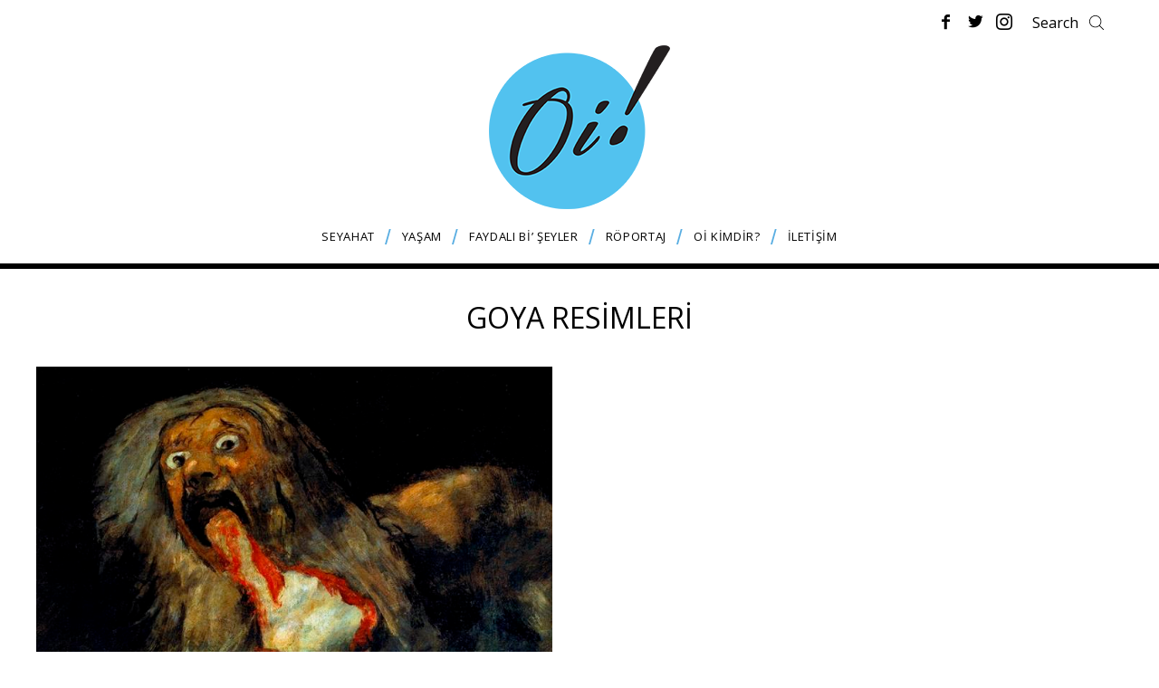

--- FILE ---
content_type: text/html; charset=UTF-8
request_url: https://oitheblog.com/tag/goya-resimleri/
body_size: 11439
content:
<!DOCTYPE html>
<!--[if lt IE 9]><html lang="tr" class="oldie"><![endif]-->
<!--[if (gte IE 9) | !(IE)]><!--><html lang="tr" class="modern"><!--<![endif]-->
<head>
<meta charset="UTF-8" />
<meta name="viewport" content="width=device-width, initial-scale=1" />
<!--[if IE]><meta http-equiv='X-UA-Compatible' content='IE=edge,chrome=1'><![endif]-->
<meta name='robots' content='index, follow, max-image-preview:large, max-snippet:-1, max-video-preview:-1' />
<!-- This site is optimized with the Yoast SEO plugin v19.13 - https://yoast.com/wordpress/plugins/seo/ -->
<title>goya resimleri | OitheBlog</title>
<link rel="canonical" href="https://oitheblog.com/tag/goya-resimleri/" />
<meta property="og:locale" content="tr_TR" />
<meta property="og:type" content="article" />
<meta property="og:title" content="goya resimleri | OitheBlog" />
<meta property="og:url" content="https://oitheblog.com/tag/goya-resimleri/" />
<meta property="og:site_name" content="OitheBlog" />
<meta property="og:image" content="https://oitheblog.com/wp-content/uploads/2019/03/DSCF1220.jpg" />
<meta property="og:image:width" content="1080" />
<meta property="og:image:height" content="720" />
<meta property="og:image:type" content="image/jpeg" />
<script type="application/ld+json" class="yoast-schema-graph">{"@context":"https://schema.org","@graph":[{"@type":"CollectionPage","@id":"https://oitheblog.com/tag/goya-resimleri/","url":"https://oitheblog.com/tag/goya-resimleri/","name":"goya resimleri | OitheBlog","isPartOf":{"@id":"https://oitheblog.com/#website"},"primaryImageOfPage":{"@id":"https://oitheblog.com/tag/goya-resimleri/#primaryimage"},"image":{"@id":"https://oitheblog.com/tag/goya-resimleri/#primaryimage"},"thumbnailUrl":"https://oitheblog.com/wp-content/uploads/2014/07/Francisco_de_Goya_Saturno_devorando_a_su_hijo_1819-1823_crop.jpg","breadcrumb":{"@id":"https://oitheblog.com/tag/goya-resimleri/#breadcrumb"},"inLanguage":"tr"},{"@type":"ImageObject","inLanguage":"tr","@id":"https://oitheblog.com/tag/goya-resimleri/#primaryimage","url":"https://oitheblog.com/wp-content/uploads/2014/07/Francisco_de_Goya_Saturno_devorando_a_su_hijo_1819-1823_crop.jpg","contentUrl":"https://oitheblog.com/wp-content/uploads/2014/07/Francisco_de_Goya_Saturno_devorando_a_su_hijo_1819-1823_crop.jpg","width":1470,"height":1736},{"@type":"BreadcrumbList","@id":"https://oitheblog.com/tag/goya-resimleri/#breadcrumb","itemListElement":[{"@type":"ListItem","position":1,"name":"Home","item":"https://oitheblog.com/"},{"@type":"ListItem","position":2,"name":"goya resimleri"}]},{"@type":"WebSite","@id":"https://oitheblog.com/#website","url":"https://oitheblog.com/","name":"OitheBlog","description":"Gerçekten faydalı bir seyahat blogu","potentialAction":[{"@type":"SearchAction","target":{"@type":"EntryPoint","urlTemplate":"https://oitheblog.com/?s={search_term_string}"},"query-input":"required name=search_term_string"}],"inLanguage":"tr"}]}</script>
<!-- / Yoast SEO plugin. -->
<link rel='dns-prefetch' href='//fonts.googleapis.com' />
<link rel='preconnect' href='https://fonts.gstatic.com' crossorigin />
<link rel="alternate" type="application/rss+xml" title="OitheBlog &raquo; beslemesi" href="https://oitheblog.com/feed/" />
<link rel="alternate" type="application/rss+xml" title="OitheBlog &raquo; yorum beslemesi" href="https://oitheblog.com/comments/feed/" />
<link rel="alternate" type="application/rss+xml" title="OitheBlog &raquo; goya resimleri etiket beslemesi" href="https://oitheblog.com/tag/goya-resimleri/feed/" />
<script type="text/javascript">
window._wpemojiSettings = {"baseUrl":"https:\/\/s.w.org\/images\/core\/emoji\/14.0.0\/72x72\/","ext":".png","svgUrl":"https:\/\/s.w.org\/images\/core\/emoji\/14.0.0\/svg\/","svgExt":".svg","source":{"concatemoji":"https:\/\/oitheblog.com\/wp-includes\/js\/wp-emoji-release.min.js?ver=6.1.9"}};
/*! This file is auto-generated */
!function(e,a,t){var n,r,o,i=a.createElement("canvas"),p=i.getContext&&i.getContext("2d");function s(e,t){var a=String.fromCharCode,e=(p.clearRect(0,0,i.width,i.height),p.fillText(a.apply(this,e),0,0),i.toDataURL());return p.clearRect(0,0,i.width,i.height),p.fillText(a.apply(this,t),0,0),e===i.toDataURL()}function c(e){var t=a.createElement("script");t.src=e,t.defer=t.type="text/javascript",a.getElementsByTagName("head")[0].appendChild(t)}for(o=Array("flag","emoji"),t.supports={everything:!0,everythingExceptFlag:!0},r=0;r<o.length;r++)t.supports[o[r]]=function(e){if(p&&p.fillText)switch(p.textBaseline="top",p.font="600 32px Arial",e){case"flag":return s([127987,65039,8205,9895,65039],[127987,65039,8203,9895,65039])?!1:!s([55356,56826,55356,56819],[55356,56826,8203,55356,56819])&&!s([55356,57332,56128,56423,56128,56418,56128,56421,56128,56430,56128,56423,56128,56447],[55356,57332,8203,56128,56423,8203,56128,56418,8203,56128,56421,8203,56128,56430,8203,56128,56423,8203,56128,56447]);case"emoji":return!s([129777,127995,8205,129778,127999],[129777,127995,8203,129778,127999])}return!1}(o[r]),t.supports.everything=t.supports.everything&&t.supports[o[r]],"flag"!==o[r]&&(t.supports.everythingExceptFlag=t.supports.everythingExceptFlag&&t.supports[o[r]]);t.supports.everythingExceptFlag=t.supports.everythingExceptFlag&&!t.supports.flag,t.DOMReady=!1,t.readyCallback=function(){t.DOMReady=!0},t.supports.everything||(n=function(){t.readyCallback()},a.addEventListener?(a.addEventListener("DOMContentLoaded",n,!1),e.addEventListener("load",n,!1)):(e.attachEvent("onload",n),a.attachEvent("onreadystatechange",function(){"complete"===a.readyState&&t.readyCallback()})),(e=t.source||{}).concatemoji?c(e.concatemoji):e.wpemoji&&e.twemoji&&(c(e.twemoji),c(e.wpemoji)))}(window,document,window._wpemojiSettings);
</script>
<style type="text/css">
img.wp-smiley,
img.emoji {
display: inline !important;
border: none !important;
box-shadow: none !important;
height: 1em !important;
width: 1em !important;
margin: 0 0.07em !important;
vertical-align: -0.1em !important;
background: none !important;
padding: 0 !important;
}
</style>
<!-- <link rel='stylesheet' id='wp-block-library-css' href='https://oitheblog.com/wp-includes/css/dist/block-library/style.min.css?ver=6.1.9' type='text/css' media='all' /> -->
<!-- <link rel='stylesheet' id='classic-theme-styles-css' href='https://oitheblog.com/wp-includes/css/classic-themes.min.css?ver=1' type='text/css' media='all' /> -->
<link rel="stylesheet" type="text/css" href="//oitheblog.com/wp-content/cache/wpfc-minified/9ibw6zf7/c1pn4.css" media="all"/>
<style id='global-styles-inline-css' type='text/css'>
body{--wp--preset--color--black: #000000;--wp--preset--color--cyan-bluish-gray: #abb8c3;--wp--preset--color--white: #ffffff;--wp--preset--color--pale-pink: #f78da7;--wp--preset--color--vivid-red: #cf2e2e;--wp--preset--color--luminous-vivid-orange: #ff6900;--wp--preset--color--luminous-vivid-amber: #fcb900;--wp--preset--color--light-green-cyan: #7bdcb5;--wp--preset--color--vivid-green-cyan: #00d084;--wp--preset--color--pale-cyan-blue: #8ed1fc;--wp--preset--color--vivid-cyan-blue: #0693e3;--wp--preset--color--vivid-purple: #9b51e0;--wp--preset--gradient--vivid-cyan-blue-to-vivid-purple: linear-gradient(135deg,rgba(6,147,227,1) 0%,rgb(155,81,224) 100%);--wp--preset--gradient--light-green-cyan-to-vivid-green-cyan: linear-gradient(135deg,rgb(122,220,180) 0%,rgb(0,208,130) 100%);--wp--preset--gradient--luminous-vivid-amber-to-luminous-vivid-orange: linear-gradient(135deg,rgba(252,185,0,1) 0%,rgba(255,105,0,1) 100%);--wp--preset--gradient--luminous-vivid-orange-to-vivid-red: linear-gradient(135deg,rgba(255,105,0,1) 0%,rgb(207,46,46) 100%);--wp--preset--gradient--very-light-gray-to-cyan-bluish-gray: linear-gradient(135deg,rgb(238,238,238) 0%,rgb(169,184,195) 100%);--wp--preset--gradient--cool-to-warm-spectrum: linear-gradient(135deg,rgb(74,234,220) 0%,rgb(151,120,209) 20%,rgb(207,42,186) 40%,rgb(238,44,130) 60%,rgb(251,105,98) 80%,rgb(254,248,76) 100%);--wp--preset--gradient--blush-light-purple: linear-gradient(135deg,rgb(255,206,236) 0%,rgb(152,150,240) 100%);--wp--preset--gradient--blush-bordeaux: linear-gradient(135deg,rgb(254,205,165) 0%,rgb(254,45,45) 50%,rgb(107,0,62) 100%);--wp--preset--gradient--luminous-dusk: linear-gradient(135deg,rgb(255,203,112) 0%,rgb(199,81,192) 50%,rgb(65,88,208) 100%);--wp--preset--gradient--pale-ocean: linear-gradient(135deg,rgb(255,245,203) 0%,rgb(182,227,212) 50%,rgb(51,167,181) 100%);--wp--preset--gradient--electric-grass: linear-gradient(135deg,rgb(202,248,128) 0%,rgb(113,206,126) 100%);--wp--preset--gradient--midnight: linear-gradient(135deg,rgb(2,3,129) 0%,rgb(40,116,252) 100%);--wp--preset--duotone--dark-grayscale: url('#wp-duotone-dark-grayscale');--wp--preset--duotone--grayscale: url('#wp-duotone-grayscale');--wp--preset--duotone--purple-yellow: url('#wp-duotone-purple-yellow');--wp--preset--duotone--blue-red: url('#wp-duotone-blue-red');--wp--preset--duotone--midnight: url('#wp-duotone-midnight');--wp--preset--duotone--magenta-yellow: url('#wp-duotone-magenta-yellow');--wp--preset--duotone--purple-green: url('#wp-duotone-purple-green');--wp--preset--duotone--blue-orange: url('#wp-duotone-blue-orange');--wp--preset--font-size--small: 13px;--wp--preset--font-size--medium: 20px;--wp--preset--font-size--large: 36px;--wp--preset--font-size--x-large: 42px;--wp--preset--spacing--20: 0.44rem;--wp--preset--spacing--30: 0.67rem;--wp--preset--spacing--40: 1rem;--wp--preset--spacing--50: 1.5rem;--wp--preset--spacing--60: 2.25rem;--wp--preset--spacing--70: 3.38rem;--wp--preset--spacing--80: 5.06rem;}:where(.is-layout-flex){gap: 0.5em;}body .is-layout-flow > .alignleft{float: left;margin-inline-start: 0;margin-inline-end: 2em;}body .is-layout-flow > .alignright{float: right;margin-inline-start: 2em;margin-inline-end: 0;}body .is-layout-flow > .aligncenter{margin-left: auto !important;margin-right: auto !important;}body .is-layout-constrained > .alignleft{float: left;margin-inline-start: 0;margin-inline-end: 2em;}body .is-layout-constrained > .alignright{float: right;margin-inline-start: 2em;margin-inline-end: 0;}body .is-layout-constrained > .aligncenter{margin-left: auto !important;margin-right: auto !important;}body .is-layout-constrained > :where(:not(.alignleft):not(.alignright):not(.alignfull)){max-width: var(--wp--style--global--content-size);margin-left: auto !important;margin-right: auto !important;}body .is-layout-constrained > .alignwide{max-width: var(--wp--style--global--wide-size);}body .is-layout-flex{display: flex;}body .is-layout-flex{flex-wrap: wrap;align-items: center;}body .is-layout-flex > *{margin: 0;}:where(.wp-block-columns.is-layout-flex){gap: 2em;}.has-black-color{color: var(--wp--preset--color--black) !important;}.has-cyan-bluish-gray-color{color: var(--wp--preset--color--cyan-bluish-gray) !important;}.has-white-color{color: var(--wp--preset--color--white) !important;}.has-pale-pink-color{color: var(--wp--preset--color--pale-pink) !important;}.has-vivid-red-color{color: var(--wp--preset--color--vivid-red) !important;}.has-luminous-vivid-orange-color{color: var(--wp--preset--color--luminous-vivid-orange) !important;}.has-luminous-vivid-amber-color{color: var(--wp--preset--color--luminous-vivid-amber) !important;}.has-light-green-cyan-color{color: var(--wp--preset--color--light-green-cyan) !important;}.has-vivid-green-cyan-color{color: var(--wp--preset--color--vivid-green-cyan) !important;}.has-pale-cyan-blue-color{color: var(--wp--preset--color--pale-cyan-blue) !important;}.has-vivid-cyan-blue-color{color: var(--wp--preset--color--vivid-cyan-blue) !important;}.has-vivid-purple-color{color: var(--wp--preset--color--vivid-purple) !important;}.has-black-background-color{background-color: var(--wp--preset--color--black) !important;}.has-cyan-bluish-gray-background-color{background-color: var(--wp--preset--color--cyan-bluish-gray) !important;}.has-white-background-color{background-color: var(--wp--preset--color--white) !important;}.has-pale-pink-background-color{background-color: var(--wp--preset--color--pale-pink) !important;}.has-vivid-red-background-color{background-color: var(--wp--preset--color--vivid-red) !important;}.has-luminous-vivid-orange-background-color{background-color: var(--wp--preset--color--luminous-vivid-orange) !important;}.has-luminous-vivid-amber-background-color{background-color: var(--wp--preset--color--luminous-vivid-amber) !important;}.has-light-green-cyan-background-color{background-color: var(--wp--preset--color--light-green-cyan) !important;}.has-vivid-green-cyan-background-color{background-color: var(--wp--preset--color--vivid-green-cyan) !important;}.has-pale-cyan-blue-background-color{background-color: var(--wp--preset--color--pale-cyan-blue) !important;}.has-vivid-cyan-blue-background-color{background-color: var(--wp--preset--color--vivid-cyan-blue) !important;}.has-vivid-purple-background-color{background-color: var(--wp--preset--color--vivid-purple) !important;}.has-black-border-color{border-color: var(--wp--preset--color--black) !important;}.has-cyan-bluish-gray-border-color{border-color: var(--wp--preset--color--cyan-bluish-gray) !important;}.has-white-border-color{border-color: var(--wp--preset--color--white) !important;}.has-pale-pink-border-color{border-color: var(--wp--preset--color--pale-pink) !important;}.has-vivid-red-border-color{border-color: var(--wp--preset--color--vivid-red) !important;}.has-luminous-vivid-orange-border-color{border-color: var(--wp--preset--color--luminous-vivid-orange) !important;}.has-luminous-vivid-amber-border-color{border-color: var(--wp--preset--color--luminous-vivid-amber) !important;}.has-light-green-cyan-border-color{border-color: var(--wp--preset--color--light-green-cyan) !important;}.has-vivid-green-cyan-border-color{border-color: var(--wp--preset--color--vivid-green-cyan) !important;}.has-pale-cyan-blue-border-color{border-color: var(--wp--preset--color--pale-cyan-blue) !important;}.has-vivid-cyan-blue-border-color{border-color: var(--wp--preset--color--vivid-cyan-blue) !important;}.has-vivid-purple-border-color{border-color: var(--wp--preset--color--vivid-purple) !important;}.has-vivid-cyan-blue-to-vivid-purple-gradient-background{background: var(--wp--preset--gradient--vivid-cyan-blue-to-vivid-purple) !important;}.has-light-green-cyan-to-vivid-green-cyan-gradient-background{background: var(--wp--preset--gradient--light-green-cyan-to-vivid-green-cyan) !important;}.has-luminous-vivid-amber-to-luminous-vivid-orange-gradient-background{background: var(--wp--preset--gradient--luminous-vivid-amber-to-luminous-vivid-orange) !important;}.has-luminous-vivid-orange-to-vivid-red-gradient-background{background: var(--wp--preset--gradient--luminous-vivid-orange-to-vivid-red) !important;}.has-very-light-gray-to-cyan-bluish-gray-gradient-background{background: var(--wp--preset--gradient--very-light-gray-to-cyan-bluish-gray) !important;}.has-cool-to-warm-spectrum-gradient-background{background: var(--wp--preset--gradient--cool-to-warm-spectrum) !important;}.has-blush-light-purple-gradient-background{background: var(--wp--preset--gradient--blush-light-purple) !important;}.has-blush-bordeaux-gradient-background{background: var(--wp--preset--gradient--blush-bordeaux) !important;}.has-luminous-dusk-gradient-background{background: var(--wp--preset--gradient--luminous-dusk) !important;}.has-pale-ocean-gradient-background{background: var(--wp--preset--gradient--pale-ocean) !important;}.has-electric-grass-gradient-background{background: var(--wp--preset--gradient--electric-grass) !important;}.has-midnight-gradient-background{background: var(--wp--preset--gradient--midnight) !important;}.has-small-font-size{font-size: var(--wp--preset--font-size--small) !important;}.has-medium-font-size{font-size: var(--wp--preset--font-size--medium) !important;}.has-large-font-size{font-size: var(--wp--preset--font-size--large) !important;}.has-x-large-font-size{font-size: var(--wp--preset--font-size--x-large) !important;}
.wp-block-navigation a:where(:not(.wp-element-button)){color: inherit;}
:where(.wp-block-columns.is-layout-flex){gap: 2em;}
.wp-block-pullquote{font-size: 1.5em;line-height: 1.6;}
</style>
<!-- <link rel='stylesheet' id='sc-frontend-style-css' href='https://oitheblog.com/wp-content/plugins/shortcodes-indep/css/frontend-style.css?ver=6.1.9' type='text/css' media='all' /> -->
<!-- <link rel='stylesheet' id='parent-style-css' href='https://oitheblog.com/wp-content/themes/simplemag/style.css?ver=6.1.9' type='text/css' media='all' /> -->
<!-- <link rel='stylesheet' id='main-style-css' href='https://oitheblog.com/wp-content/themes/simplemag-child/style.css?ver=6.1.9' type='text/css' media='all' /> -->
<link rel="stylesheet" type="text/css" href="//oitheblog.com/wp-content/cache/wpfc-minified/kmwwr6u0/fc5vc.css" media="all"/>
<style id='akismet-widget-style-inline-css' type='text/css'>
.a-stats {
--akismet-color-mid-green: #357b49;
--akismet-color-white: #fff;
--akismet-color-light-grey: #f6f7f7;
max-width: 350px;
width: auto;
}
.a-stats * {
all: unset;
box-sizing: border-box;
}
.a-stats strong {
font-weight: 600;
}
.a-stats a.a-stats__link,
.a-stats a.a-stats__link:visited,
.a-stats a.a-stats__link:active {
background: var(--akismet-color-mid-green);
border: none;
box-shadow: none;
border-radius: 8px;
color: var(--akismet-color-white);
cursor: pointer;
display: block;
font-family: -apple-system, BlinkMacSystemFont, 'Segoe UI', 'Roboto', 'Oxygen-Sans', 'Ubuntu', 'Cantarell', 'Helvetica Neue', sans-serif;
font-weight: 500;
padding: 12px;
text-align: center;
text-decoration: none;
transition: all 0.2s ease;
}
/* Extra specificity to deal with TwentyTwentyOne focus style */
.widget .a-stats a.a-stats__link:focus {
background: var(--akismet-color-mid-green);
color: var(--akismet-color-white);
text-decoration: none;
}
.a-stats a.a-stats__link:hover {
filter: brightness(110%);
box-shadow: 0 4px 12px rgba(0, 0, 0, 0.06), 0 0 2px rgba(0, 0, 0, 0.16);
}
.a-stats .count {
color: var(--akismet-color-white);
display: block;
font-size: 1.5em;
line-height: 1.4;
padding: 0 13px;
white-space: nowrap;
}
</style>
<link rel="preload" as="style" href="https://fonts.googleapis.com/css?family=Open%20Sans:400&#038;subset=latin-ext&#038;display=swap&#038;ver=1734348933" /><link rel="stylesheet" href="https://fonts.googleapis.com/css?family=Open%20Sans:400&#038;subset=latin-ext&#038;display=swap&#038;ver=1734348933" media="print" onload="this.media='all'"><noscript><link rel="stylesheet" href="https://fonts.googleapis.com/css?family=Open%20Sans:400&#038;subset=latin-ext&#038;display=swap&#038;ver=1734348933" /></noscript><script src='//oitheblog.com/wp-content/cache/wpfc-minified/fsr03ldf/fc5vc.js' type="text/javascript"></script>
<!-- <script type='text/javascript' src='https://oitheblog.com/wp-content/plugins/enable-jquery-migrate-helper/js/jquery/jquery-1.12.4-wp.js?ver=1.12.4-wp' id='jquery-core-js'></script> -->
<!-- <script type='text/javascript' src='https://oitheblog.com/wp-content/plugins/enable-jquery-migrate-helper/js/jquery-migrate/jquery-migrate-1.4.1-wp.js?ver=1.4.1-wp' id='jquery-migrate-js'></script> -->
<link rel="https://api.w.org/" href="https://oitheblog.com/wp-json/" /><link rel="alternate" type="application/json" href="https://oitheblog.com/wp-json/wp/v2/tags/2308" /><link rel="EditURI" type="application/rsd+xml" title="RSD" href="https://oitheblog.com/xmlrpc.php?rsd" />
<link rel="wlwmanifest" type="application/wlwmanifest+xml" href="https://oitheblog.com/wp-includes/wlwmanifest.xml" />
<meta name="generator" content="WordPress 6.1.9" />
<meta name="generator" content="Redux 4.5.7" />
<script type="text/javascript">
var jQueryMigrateHelperHasSentDowngrade = false;
window.onerror = function( msg, url, line, col, error ) {
// Break out early, do not processing if a downgrade reqeust was already sent.
if ( jQueryMigrateHelperHasSentDowngrade ) {
return true;
}
var xhr = new XMLHttpRequest();
var nonce = 'ac14b4df6c';
var jQueryFunctions = [
'andSelf',
'browser',
'live',
'boxModel',
'support.boxModel',
'size',
'swap',
'clean',
'sub',
];
var match_pattern = /\)\.(.+?) is not a function/;
var erroredFunction = msg.match( match_pattern );
// If there was no matching functions, do not try to downgrade.
if ( null === erroredFunction || typeof erroredFunction !== 'object' || typeof erroredFunction[1] === "undefined" || -1 === jQueryFunctions.indexOf( erroredFunction[1] ) ) {
return true;
}
// Set that we've now attempted a downgrade request.
jQueryMigrateHelperHasSentDowngrade = true;
xhr.open( 'POST', 'https://oitheblog.com/wp-admin/admin-ajax.php' );
xhr.setRequestHeader( 'Content-Type', 'application/x-www-form-urlencoded' );
xhr.onload = function () {
var response,
reload = false;
if ( 200 === xhr.status ) {
try {
response = JSON.parse( xhr.response );
reload = response.data.reload;
} catch ( e ) {
reload = false;
}
}
// Automatically reload the page if a deprecation caused an automatic downgrade, ensure visitors get the best possible experience.
if ( reload ) {
location.reload();
}
};
xhr.send( encodeURI( 'action=jquery-migrate-downgrade-version&_wpnonce=' + nonce ) );
// Suppress error alerts in older browsers
return true;
}
</script>
<style type="text/css">
.header .logo{max-width:200px;}
.lines-button .lines, .lines-button .lines:after, .lines-button .lines:before{background:#000000;}
.top-strip .search-form input,.top-strip .search-form button,.top-strip .mobile-search-button{color:#000000}
.main-menu .sub-links .active-link,
.main-menu .mega-menu-item:hover .item-title a,
.main-menu > ul > .sub-menu-columns > .sub-menu > .sub-links > li > a {color:#33bbf0;}
.main-menu .sub-menu-two-columns > .sub-menu > .sub-links li a:after {background-color:#33bbf0;}
.main-menu .posts-loading:after {border-top-color:#33bbf0;border-bottom-color:#33bbf0;}
.secondary-menu ul > li:hover > a {color:#33bbf0;}
.main-menu > ul > .link-arrow > a:after {border-color:transparent transparent #33bbf0;}
.main-menu > ul > li > .sub-menu {border-top-color:#33bbf0;}
.main-menu .mega-menu-container .mega-menu-posts-title:hover:after{color:#ffffff;}
.modern .content-over-image-tint .entry-image:before,
.modern .content-over-image-tint.full-width-image:before{opacity:0.7;}
.modern .content-over-image-tint:hover .entry-image:before,
.modern .content-over-image-tint.full-width-image:hover:before,
.modern .content-over-image-tint .gallery-item:not(.slick-active) .entry-image:before{opacity:0.7;}
.sidebar .widget{border-bottom:1px solid #757575;}
.footer-sidebar .widget_rss li:after,
.footer-sidebar .widget_pages li:after,
.footer-sidebar .widget_nav_menu li:after,
.footer-sidebar .widget_categories ul li:after,
.footer-sidebar .widget_recent_entries li:after,
.footer-sidebar .widget_recent_comments li:after{background-color:#585b61;}
.entry-title {text-transform:uppercase;}
@media only screen and (min-width: 960px) {.full-width-media .gallery-carousel,.full-width-media .gallery-carousel .gallery-item{height:400px;}}
/* Custom CSS */
/* Slider Başlığı
-------------------------------------- */
.home .global-sliders .entry-title, .global-sliders .post-item .entry-title {
font-size: 30px;
line-height: 40px;
}
/* Görselli Menü
-------------------------------------- */
.main-menu .sub-posts .mega-menu-posts .mega-menu-item a {
font-size: 15px; 
}
/* Ülkeler
-------------------------------------- */
.columns-menu.ulkeler-menusu .sub-menu .sub-links li {
font-size:11px;
}
/* Yorumlar
-------------------------------------- */
.comment-list .comment-body p {
font-size: 14px;
}
/* Bunlar da ilginizi çekebilir
-------------------------------------- */
.related-posts .item h4 {
font-size: 15px; 
}
/* Sidebar Beğenilen Yazılar Kategori Gizle
-------------------------------------- */
.widget-posts-classic-entries .widget-post-details .widget-post-category{
display:none;
}
/* Sidebar Beğenilen Yazılar Kategori Gizle
-------------------------------------- */
.widget-posts-classic-entries .widget-post-title{
font-size: 13px; 
text-transform: uppercase;
}
.entry-content h1 {
font-size: 14px;
}
.entry-content h2 {
font-size: 30px;
}
.entry-content h3 {
font-size: 18px;
}
.entry-content h4 {
font-size: 18px;
}
.entry-content h5 {
font-size: 15px;
}
body.page .entry-content a,
body.single-post .entry-content a {
color: #33bbf0;
}
body.page .entry-content a:hover,
body.single-post .entry-content a:hover {
color: #33bbf0;
}
</style>
<script type="text/javascript">
(function(i,s,o,g,r,a,m){i['GoogleAnalyticsObject']=r;i[r]=i[r]||function(){
(i[r].q=i[r].q||[]).push(arguments)},i[r].l=1*new Date();a=s.createElement(o),
m=s.getElementsByTagName(o)[0];a.async=1;a.src=g;m.parentNode.insertBefore(a,m)
})(window,document,'script','https://www.google-analytics.com/analytics.js','ga');
ga('create', 'UA-44434530-1', 'auto');
ga('send', 'pageview'); 
</script>
<link rel="icon" href="https://oitheblog.com/wp-content/uploads/2016/12/cropped-logo-32x32.png" sizes="32x32" />
<link rel="icon" href="https://oitheblog.com/wp-content/uploads/2016/12/cropped-logo-192x192.png" sizes="192x192" />
<link rel="apple-touch-icon" href="https://oitheblog.com/wp-content/uploads/2016/12/cropped-logo-180x180.png" />
<meta name="msapplication-TileImage" content="https://oitheblog.com/wp-content/uploads/2016/12/cropped-logo-270x270.png" />
<style type="text/css" id="wp-custom-css">
.global-sliders .slider-nav-arrow {
margin: 0;
height: 60px;
line-height: 59px;
border: 1px solid #fff;
}
.global-sliders .prev-arrow {
left: 5%;
}
.global-sliders .next-arrow {
right: 5%;  
}
.global-sliders:hover .slick-dots {
opacity: 0;
}
.entry-content h2 { font-size:20px !important; }
.related-gallery .gallery-caption {
font-size: 13px; 
text-transform: uppercase;
}
.related-gallery .gallery-caption a {text-decoration:none !important; font-style: normal;
}		</style>
<style id="ti_option-dynamic-css" title="dynamic-css" class="redux-options-output">.menu-item a, .entry-meta, .see-more span, .read-more, .read-more-link, .nav-title, .related-posts-tabs li a, #submit, input, textarea, .copyright, .copyright a{font-family:"Open Sans";font-weight:400;font-style:normal;}.secondary-menu > ul > li{font-size:16px;}.main-menu > ul > li{font-size:13px;}h1, h2, h3, h4, h5, h6, .main-menu .item-title a, .widget_pages, .widget_categories, .widget_nav_menu, .tagline, .sub-title, .entry-note, .manual-excerpt, .single-post.ltr:not(.woocommerce) .entry-content > p:first-of-type:first-letter, .sc-dropcap, .single-author-box .vcard, .comment-author, .comment-meta, .comment-reply-link, #respond label, #wp-calendar tbody, .latest-reviews .score-line i, .score-box .total{font-family:"Open Sans";font-weight:400;font-style:normal;}.section-title, .classic-layout .entry-title{font-size:25px;}.entries .post-item .entry-title, .media-post-item .entry-title{font-size:18px;}.page-title{font-size:32px;}body, p{font-family:"Open Sans";font-weight:400;font-style:normal;}.page .entry-content, .single .entry-content, .home-section div.entry-summary{line-height:24px;font-size:14px;}body{background-color:#fff;}.score-line, .rating-total-indicator .sides span, .widget_ti_most_commented span{background-color:#33bbf0;}.comment-list .bypostauthor .avatar, .post-item .content-loading .load-media-content:before, .media-posts .content-loading .load-media-content:before, .post-item .content-loading .load-media-content:after, .media-posts .content-loading .load-media-content:after{border-color:#33bbf0;}.widget_ti_most_commented span i:before{border-top-color:#33bbf0;}.score-line span i, .widget_ti_most_commented span i{color:#000000;}#masthead{background-color:#ffffff;}.top-strip, .secondary-menu .sub-menu, .top-strip .search-form input[type="text"], .top-strip .social li ul{background-color:#ffffff;}.top-strip{border-bottom:1px none #000;}.secondary-menu a{color:#000000;}.secondary-menu a:hover{color:#33bbf0;}.top-strip .social li a{color:#000000;}.main-menu-container,.sticky-active .main-menu-fixed{background-color:#ffffff;}.main-menu > ul > li{color:#000;}.main-menu > ul > li:hover{color:#333;}.main-menu > ul > li > a > span:after{color:#5aaee2;}.main-menu-container{border-top:1px none #000;}.main-menu-container{border-bottom:6px solid #000;}.main-menu .sub-menu{background-color:#282828;}.main-menu .sub-menu li a, .main-menu .mega-menu-container .mega-menu-posts-title{color:#ffffff;}.main-menu .sub-menu li a:hover, .main-menu .mega-menu-container .mega-menu-posts-title:hover{color:#33bbf0;}.modern .content-over-image-tint .entry-image:before, .modern .content-over-image-tint.full-width-image:before{background-color:#000000;}.sidebar{border-top:1px solid #757575;border-bottom:1px solid #757575;border-left:1px solid #757575;border-right:1px solid #757575;}.slide-dock{background-color:#ffffff;}.slide-dock h3, .slide-dock p{color:#000000;}.slide-dock .entry-meta a, .slide-dock h4 a{color:#000000;}.footer-sidebar, .footer-sidebar .widget_ti_most_commented li a, .footer-sidebar .widget-posts-classic-entries .widget-post-details, .footer-sidebar .widget-slider .widget-post-details .widget-post-category, .footer-sidebar .widget-posts-classic-entries .widget-post-details .widget-post-category, .footer-sidebar .widget-posts-entries .widget-post-item:not(:nth-child(1)) .widget-post-details{background-color:#000000;}.footer-sidebar .widget_ti_latest_comments .comment-text:after{border-bottom-color:#000000;}.footer-sidebar .widget_ti_most_commented span i{color:#000000;}.footer-sidebar .widget h3{color:#33bbf0;}.footer-sidebar .rating-total-indicator .sides span, .footer-sidebar .widget_ti_most_commented span{background-color:#33bbf0;}.footer-sidebar .widget_ti_most_commented span i:before{border-top-color:#33bbf0;}.footer-sidebar, .footer-sidebar button, .footer-sidebar select, .footer-sidebar input,  .footer-sidebar input[type="submit"]{color:#ffffff;}.footer-sidebar input, .footer-sidebar select, .footer-sidebar input[type="submit"]{border-color:#ffffff;}.footer-sidebar .widget_ti_latest_comments .comment-text:before{border-bottom-color:#ffffff;}.footer-sidebar .widget a{color:#8c919b;}.footer-sidebar .widget a:hover{color:#33bbf0;}.footer-sidebar, .widget-area-2, .widget-area-3, .footer-sidebar .widget{border-top:1px dotted #585b61;border-bottom:1px dotted #585b61;border-left:1px dotted #585b61;border-right:1px dotted #585b61;}.full-width-sidebar{background-color:#f8f8f8;}.full-width-sidebar, .full-width-sidebar a{color:#ffffff;}.copyright{background-color:#111111;}.copyright, .copyright a{color:#f4f4f4;}</style></head>
<body data-rsssl=1 class="archive tag tag-goya-resimleri tag-2308 sm-451 ltr color-site-white layout-boxed">
<section class="no-print top-strip">
<div class="wrapper clearfix">
<div class="search-form">
<form method="get" id="searchform" action="https://oitheblog.com/" role="search">
<input class="search2" type="text" name="s" id="s" value="Search" onfocus="if(this.value=='Search')this.value='';" onblur="if(this.value=='')this.value='Search';" />
<!--<button type="submit" onclick="if(this.value=='Search')this.value='';">
<i class="icomoon-search"></i>
</button>-->
</form>
<div class="mobile-search-button"></div>
</div>
<script>
document.querySelector('.icomoon-search').addEventListener('click', function() {
var input = document.getElementById('s');
input.focus();
input.select(); // This ensures the text is selected, making it easier to start typing immediately
});
</script><ul class="social">
<li><a href="#" class="icomoon-share social-share-link"></a>
<ul><li><a href="http://www.facebook.com/oitheblog" class="icomoon-facebook" target="_blank"></a></li><li><a href="http://www.twitter.com/oitheblog" class="icomoon-twitter" target="_blank"></a></li><li><a href="http://www.instagram.com/oitheblog" class="icomoon-instagram" target="_blank"></a></li>		</ul>
</li>
</ul>
<a href="#" id="mobile-menu-toggle" class="lines-button">
<span class="lines"></span>
</a>
</div><!-- .wrapper -->
</section><!-- .top-strip -->
<section id="site">
<div id="pageslide" class="mobilewhite"><!-- Sidebar in Mobile View --></div>
<div class="site-content">
<header id="masthead" role="banner" class="clearfix">
<div id="branding" class="anmtd">
<div class="wrapper">
<div class="header header-default">
<a class="logo" href="https://oitheblog.com">
<img src="https://oitheblog.com/wp-content/uploads/2017/05/oi-logo.png" alt="OitheBlog - Gerçekten faydalı bir seyahat blogu" width="200" height="181" />
</a><!-- Logo -->
</div><!-- .header-default -->                    </div><!-- .wrapper -->
</div><!-- #branding -->
<div class="no-print anmtd main-menu-container" role="navigation"><nav class="wrapper main-menu"><ul id="menu-yeni-tema-ana-menu" class="menu"><li id="menu-item-7902" class="columns-menu ulkeler-menusu menu-item menu-item-type-custom menu-item-object-custom menu-item-has-children"><a href="#"><span>SEYAHAT</span></a>
<ul class="sub-links">
<li id="menu-item-7645" class="menu-item menu-item-type-taxonomy menu-item-object-category"><a href="https://oitheblog.com/category/almanya/"><span>ALMANYA</span></a><div class="sub-menu"></div>
</li>
<li id="menu-item-7644" class="menu-item menu-item-type-taxonomy menu-item-object-category"><a href="https://oitheblog.com/category/amerika/"><span>AMERİKA</span></a><div class="sub-menu"></div>
</li>
<li id="menu-item-7920" class="menu-item menu-item-type-taxonomy menu-item-object-category"><a href="https://oitheblog.com/category/arjantin/"><span>ARJANTİN</span></a><div class="sub-menu"></div>
</li>
<li id="menu-item-7653" class="menu-item menu-item-type-taxonomy menu-item-object-category"><a href="https://oitheblog.com/category/avustralya/"><span>AVUSTRALYA</span></a><div class="sub-menu"></div>
</li>
<li id="menu-item-7654" class="menu-item menu-item-type-taxonomy menu-item-object-category"><a href="https://oitheblog.com/category/avusturya/"><span>AVUSTURYA</span></a><div class="sub-menu"></div>
</li>
<li id="menu-item-7652" class="menu-item menu-item-type-taxonomy menu-item-object-category"><a href="https://oitheblog.com/category/belcika/"><span>BELÇİKA</span></a><div class="sub-menu"></div>
</li>
<li id="menu-item-7905" class="menu-item menu-item-type-taxonomy menu-item-object-category"><a href="https://oitheblog.com/category/beyaz-rusya/"><span>BEYAZ RUSYA</span></a><div class="sub-menu"></div>
</li>
<li id="menu-item-7906" class="menu-item menu-item-type-taxonomy menu-item-object-category"><a href="https://oitheblog.com/category/cek-cumhuriyeti/"><span>ÇEK CUMHURİYETİ</span></a><div class="sub-menu"></div>
</li>
<li id="menu-item-8635" class="menu-item menu-item-type-taxonomy menu-item-object-category"><a href="https://oitheblog.com/category/danimarka/"><span>DANİMARKA</span></a><div class="sub-menu"></div>
</li>
<li id="menu-item-11066" class="menu-item menu-item-type-taxonomy menu-item-object-category"><a href="https://oitheblog.com/category/estonya/"><span>ESTONYA</span></a><div class="sub-menu"></div>
</li>
<li id="menu-item-7907" class="menu-item menu-item-type-taxonomy menu-item-object-category"><a href="https://oitheblog.com/category/finlandiya/"><span>FİNLANDİYA</span></a><div class="sub-menu"></div>
</li>
<li id="menu-item-7650" class="menu-item menu-item-type-taxonomy menu-item-object-category"><a href="https://oitheblog.com/category/fransa/"><span>FRANSA</span></a><div class="sub-menu"></div>
</li>
<li id="menu-item-13704" class="menu-item menu-item-type-taxonomy menu-item-object-category"><a href="https://oitheblog.com/category/guney-afrika/"><span>GÜNEY AFRİKA</span></a><div class="sub-menu"></div>
</li>
<li id="menu-item-9219" class="menu-item menu-item-type-taxonomy menu-item-object-category"><a href="https://oitheblog.com/category/guney-kore/"><span>GÜNEY KORE</span></a><div class="sub-menu"></div>
</li>
<li id="menu-item-14139" class="menu-item menu-item-type-taxonomy menu-item-object-category"><a href="https://oitheblog.com/category/gurcistan/"><span>GÜRCİSTAN</span></a><div class="sub-menu"></div>
</li>
<li id="menu-item-7910" class="menu-item menu-item-type-taxonomy menu-item-object-category"><a href="https://oitheblog.com/category/hollanda/"><span>HOLLANDA</span></a><div class="sub-menu"></div>
</li>
<li id="menu-item-7908" class="menu-item menu-item-type-taxonomy menu-item-object-category"><a href="https://oitheblog.com/category/hong-kong/"><span>HONG KONG</span></a><div class="sub-menu"></div>
</li>
<li id="menu-item-16423" class="menu-item menu-item-type-taxonomy menu-item-object-category"><a href="https://oitheblog.com/category/ingiltere/"><span>İNGİLTERE</span></a><div class="sub-menu"></div>
</li>
<li id="menu-item-7651" class="menu-item menu-item-type-taxonomy menu-item-object-category"><a href="https://oitheblog.com/category/ispanya/"><span>İSPANYA</span></a><div class="sub-menu"></div>
</li>
<li id="menu-item-7924" class="menu-item menu-item-type-taxonomy menu-item-object-category"><a href="https://oitheblog.com/category/isvec/"><span>İSVEÇ</span></a><div class="sub-menu"></div>
</li>
<li id="menu-item-7649" class="menu-item menu-item-type-taxonomy menu-item-object-category"><a href="https://oitheblog.com/category/italya/"><span>İTALYA</span></a><div class="sub-menu"></div>
</li>
<li id="menu-item-7655" class="menu-item menu-item-type-taxonomy menu-item-object-category"><a href="https://oitheblog.com/category/izlanda/"><span>İZLANDA</span></a><div class="sub-menu"></div>
</li>
<li id="menu-item-14181" class="menu-item menu-item-type-taxonomy menu-item-object-category"><a href="https://oitheblog.com/category/japonya/"><span>JAPONYA</span></a><div class="sub-menu"></div>
</li>
<li id="menu-item-7909" class="menu-item menu-item-type-taxonomy menu-item-object-category"><a href="https://oitheblog.com/category/kanada/"><span>KANADA</span></a><div class="sub-menu"></div>
</li>
<li id="menu-item-7926" class="menu-item menu-item-type-taxonomy menu-item-object-category"><a href="https://oitheblog.com/category/kuba/"><span>KÜBA</span></a><div class="sub-menu"></div>
</li>
<li id="menu-item-7925" class="menu-item menu-item-type-taxonomy menu-item-object-category"><a href="https://oitheblog.com/category/litvanya/"><span>LİTVANYA</span></a><div class="sub-menu"></div>
</li>
<li id="menu-item-7927" class="menu-item menu-item-type-taxonomy menu-item-object-category"><a href="https://oitheblog.com/category/macaristan/"><span>MACARİSTAN</span></a><div class="sub-menu"></div>
</li>
<li id="menu-item-8960" class="menu-item menu-item-type-taxonomy menu-item-object-category"><a href="https://oitheblog.com/category/malta/"><span>MALTA</span></a><div class="sub-menu"></div>
</li>
<li id="menu-item-7928" class="menu-item menu-item-type-taxonomy menu-item-object-category"><a href="https://oitheblog.com/category/monako/"><span>MONAKO</span></a><div class="sub-menu"></div>
</li>
<li id="menu-item-7929" class="menu-item menu-item-type-taxonomy menu-item-object-category"><a href="https://oitheblog.com/category/norvec/"><span>NORVEÇ</span></a><div class="sub-menu"></div>
</li>
<li id="menu-item-7930" class="menu-item menu-item-type-taxonomy menu-item-object-category"><a href="https://oitheblog.com/category/portekiz/"><span>PORTEKİZ</span></a><div class="sub-menu"></div>
</li>
<li id="menu-item-7931" class="menu-item menu-item-type-taxonomy menu-item-object-category"><a href="https://oitheblog.com/category/sirbistan/"><span>SIRBİSTAN</span></a><div class="sub-menu"></div>
</li>
<li id="menu-item-7935" class="menu-item menu-item-type-taxonomy menu-item-object-category"><a href="https://oitheblog.com/category/singapur/"><span>SİNGAPUR</span></a><div class="sub-menu"></div>
</li>
<li id="menu-item-7932" class="menu-item menu-item-type-taxonomy menu-item-object-category"><a href="https://oitheblog.com/category/slovakya/"><span>SLOVAKYA</span></a><div class="sub-menu"></div>
</li>
<li id="menu-item-7933" class="menu-item menu-item-type-taxonomy menu-item-object-category"><a href="https://oitheblog.com/category/slovenya/"><span>SLOVENYA</span></a><div class="sub-menu"></div>
</li>
<li id="menu-item-7921" class="menu-item menu-item-type-taxonomy menu-item-object-category"><a href="https://oitheblog.com/category/sili/"><span>ŞİLİ</span></a><div class="sub-menu"></div>
</li>
<li id="menu-item-8133" class="menu-item menu-item-type-taxonomy menu-item-object-category"><a href="https://oitheblog.com/category/tayland/"><span>TAYLAND</span></a><div class="sub-menu"></div>
</li>
<li id="menu-item-7646" class="menu-item menu-item-type-taxonomy menu-item-object-category"><a href="https://oitheblog.com/category/turkiye/"><span>TÜRKİYE</span></a><div class="sub-menu"></div>
</li>
<li id="menu-item-9499" class="menu-item menu-item-type-taxonomy menu-item-object-category"><a href="https://oitheblog.com/category/ukrayna/"><span>UKRAYNA</span></a><div class="sub-menu"></div>
</li>
<li id="menu-item-7922" class="menu-item menu-item-type-taxonomy menu-item-object-category"><a href="https://oitheblog.com/category/uruguay/"><span>URUGUAY</span></a><div class="sub-menu"></div>
</li>
<li id="menu-item-7934" class="menu-item menu-item-type-taxonomy menu-item-object-category"><a href="https://oitheblog.com/category/yunanistan/"><span>YUNANİSTAN</span></a><div class="sub-menu"></div>
</li>
</ul>
</li>
<li id="menu-item-9876" class="ozel-mega-menu menu-item menu-item-type-taxonomy menu-item-object-category"><a href="https://oitheblog.com/category/yasam/"><span>YAŞAM</span></a><div class="sub-menu"><div class="sub-posts"><div class="mega-menu-container"><ul class="mega-menu-posts">
<li class="mega-menu-item">
<figure>
<a href="https://oitheblog.com/2018/05/04/moka-pot-kullanimi-moka-pot-nedir-moka-pot-ile-nasil-kahve-yapilir/"><img src="https://oitheblog.com/wp-content/uploads/2018/05/Moka-Pot-1-370x247.jpg" alt="Moka Pot Kullanımı: Moka Pot Nedir &#038; Moka Pot ile Nasıl Kahve Yapılır?" width="370" height="247" /></a>
</figure>
<div class="item-title">
<a href="https://oitheblog.com/2018/05/04/moka-pot-kullanimi-moka-pot-nedir-moka-pot-ile-nasil-kahve-yapilir/">Moka Pot Kullanımı: Moka Pot Nedir &#038; Moka Pot ile Nasıl Kahve Yapılır?</a>
</div>
</li>
<li class="mega-menu-item">
<figure>
<a href="https://oitheblog.com/2018/02/04/film-onerileri/"><img src="https://oitheblog.com/wp-content/uploads/2018/02/Nocturnal-Animals-370x247.jpg" alt="Film Önerileri: Bu Aralar Neler İzledik?" width="370" height="247" /></a>
</figure>
<div class="item-title">
<a href="https://oitheblog.com/2018/02/04/film-onerileri/">Film Önerileri: Bu Aralar Neler İzledik?</a>
</div>
</li>
<li class="mega-menu-item">
<figure>
<a href="https://oitheblog.com/2018/01/31/dekorasyon-onerileri/"><img src="https://oitheblog.com/wp-content/uploads/2018/01/dekorasyon-önerileri-10-370x247.jpg" alt="Dekorasyon Önerileri: Evi Hastane Gibi Görünmekten Kurtarıyoruz!" width="370" height="247" /></a>
</figure>
<div class="item-title">
<a href="https://oitheblog.com/2018/01/31/dekorasyon-onerileri/">Dekorasyon Önerileri: Evi Hastane Gibi Görünmekten Kurtarıyoruz!</a>
</div>
</li></ul></div></div></div>
</li>
<li id="menu-item-9875" class="ozel-mega-menu menu-item menu-item-type-taxonomy menu-item-object-category"><a href="https://oitheblog.com/category/faydali-bi-seyler/"><span>FAYDALI Bİ&#8217; ŞEYLER</span></a><div class="sub-menu"><div class="sub-posts"><div class="mega-menu-container"><ul class="mega-menu-posts">
<li class="mega-menu-item">
<figure>
<a href="https://oitheblog.com/2025/05/27/seyahat-surecinizi-kolaylastiracak-birtakim-ipuclari/"><img src="https://oitheblog.com/wp-content/uploads/2025/05/Londra-Gezi-Rehberi-2-370x247.jpg" alt="Seyahat Sürecinizi Kolaylaştıracak Birtakım İpuçları" width="370" height="247" /></a>
</figure>
<div class="item-title">
<a href="https://oitheblog.com/2025/05/27/seyahat-surecinizi-kolaylastiracak-birtakim-ipuclari/">Seyahat Sürecinizi Kolaylaştıracak Birtakım İpuçları</a>
</div>
</li>
<li class="mega-menu-item">
<figure>
<a href="https://oitheblog.com/2025/04/27/ingiltere-vizesi-basvurusu/"><img src="https://oitheblog.com/wp-content/uploads/2025/04/IMG_4181-370x247.jpg" alt="İngiltere Vizesi Başvurusu Nasıl Yapılır: Kişisel Deneyimim &#038; Genel Bilgiler" width="370" height="247" /></a>
</figure>
<div class="item-title">
<a href="https://oitheblog.com/2025/04/27/ingiltere-vizesi-basvurusu/">İngiltere Vizesi Başvurusu Nasıl Yapılır: Kişisel Deneyimim &#038; Genel Bilgiler</a>
</div>
</li>
<li class="mega-menu-item">
<figure>
<a href="https://oitheblog.com/2018/08/19/fotograf-duzenleme-uygulamalari/"><img src="https://oitheblog.com/wp-content/uploads/2018/08/FINAL-IMAGE-min-370x247.jpg" alt="Kullandığımız Favori Fotoğraf Düzenleme Uygulamaları" width="370" height="247" /></a>
</figure>
<div class="item-title">
<a href="https://oitheblog.com/2018/08/19/fotograf-duzenleme-uygulamalari/">Kullandığımız Favori Fotoğraf Düzenleme Uygulamaları</a>
</div>
</li></ul></div></div></div>
</li>
<li id="menu-item-7630" class="ozel-mega-menu menu-item menu-item-type-taxonomy menu-item-object-category"><a href="https://oitheblog.com/category/roportaj/"><span>RÖPORTAJ</span></a><div class="sub-menu"><div class="sub-posts"><div class="mega-menu-container"><ul class="mega-menu-posts">
<li class="mega-menu-item">
<figure>
<a href="https://oitheblog.com/2019/07/19/almanyada-okumak-munihte-erasmus/"><img src="https://oitheblog.com/wp-content/uploads/2019/07/Munichte-Erasmus-1-370x247.jpg" alt="Almanya’da Okumak: Münih’te Erasmus ve Öğrencilik Üzerine" width="370" height="247" /></a>
</figure>
<div class="item-title">
<a href="https://oitheblog.com/2019/07/19/almanyada-okumak-munihte-erasmus/">Almanya’da Okumak: Münih’te Erasmus ve Öğrencilik Üzerine</a>
</div>
</li>
<li class="mega-menu-item">
<figure>
<a href="https://oitheblog.com/2019/04/08/amsterdamda-yasamak/"><img src="https://oitheblog.com/wp-content/uploads/2019/04/DSCF8677-370x247.jpg" alt="Röportaj: Amsterdam&#8217;da Yaşamak ve Batının Ahlaksızlığı Üzerine" width="370" height="247" /></a>
</figure>
<div class="item-title">
<a href="https://oitheblog.com/2019/04/08/amsterdamda-yasamak/">Röportaj: Amsterdam&#8217;da Yaşamak ve Batının Ahlaksızlığı Üzerine</a>
</div>
</li>
<li class="mega-menu-item">
<figure>
<a href="https://oitheblog.com/2018/12/18/finlandiyada-yasam-ve-egitim/"><img src="https://oitheblog.com/wp-content/uploads/2018/12/Finlandiya-6-370x247.jpg" alt="Röportaj: Finlandiya&#8217;da Yaşamak ve Eğitim Üzerine" width="370" height="247" /></a>
</figure>
<div class="item-title">
<a href="https://oitheblog.com/2018/12/18/finlandiyada-yasam-ve-egitim/">Röportaj: Finlandiya&#8217;da Yaşamak ve Eğitim Üzerine</a>
</div>
</li></ul></div></div></div>
</li>
<li id="menu-item-7632" class="menu-item menu-item-type-post_type menu-item-object-page"><a href="https://oitheblog.com/oitheblog-hakkinda/"><span>Oİ KİMDİR?</span></a></li>
<li id="menu-item-7633" class="menu-item menu-item-type-post_type menu-item-object-page"><a href="https://oitheblog.com/iletisim/"><span>İLETİŞİM</span></a></li>
</ul></nav></div>
</header><!-- #masthead -->
<section id="content" role="main" class="clearfix anmtd">
<div class="wrapper">
<header class="entry-header page-header">
<div class="title-with-sep page-title">
<h1 class="entry-title">
goya resimleri
</h1>
</div>
</header>
<div class="grids masonry-layout columns-size-2 entries">
<article id="ss postid-2868" class="grid-4 post-2868 post type-post status-publish format-standard has-post-thumbnail hentry category-ispanya category-madrid tag-bosch tag-bosch-resimleri tag-dunyanin-en-buyuk-muzeleri tag-dunyanin-en-iyi-muzeleri tag-dunyanin-en-onemli-muzeleri tag-dunyanin-en-unlu-ressamlari tag-en-unlu-sanat-muzeleri tag-fra-angelico tag-goya tag-goya-resimleri tag-ispanya-en-onemli-muze tag-ispanya-gezi-blog tag-ispanya-gezisi tag-ispanya-muzeleri tag-ispanya-prado-muzesi tag-ispanyol-ressamlar tag-ispanyol-sanatcilar tag-madrid-2 tag-madrid-gezi-notlari tag-madrid-gezi-rehberi tag-madrid-gezilecek-yerler tag-madrid-gorulecek-yerler tag-madrid-muzeleri tag-madrid-prado tag-madrid-sanat-muzeleri tag-madrid-seyahat-notlari tag-murillo tag-museo-del-prado tag-prado-museum tag-prado-muzesi tag-rembrandt tag-sanat-blog tag-titian tag-tiziano tag-tiziano-resimleri tag-unlu-ressamlar post-item post-odd">
<div class="post-item-inner">
<div class="entry-image">
<div class="entry-image-inner">
<a href="https://oitheblog.com/2014/10/24/prado-muzesinde-gozden-kacirmamaniz-gereken-18-eser/" title="Prado Müzesi&#8217;nde Gözden Kaçırmamanız Gereken 18 Eser">
<img width="570" height="673" src="https://oitheblog.com/wp-content/uploads/2014/07/Francisco_de_Goya_Saturno_devorando_a_su_hijo_1819-1823_crop.jpg" class="attachment-masonry-size-big size-masonry-size-big wp-post-image" alt="" decoding="async" srcset="https://oitheblog.com/wp-content/uploads/2014/07/Francisco_de_Goya_Saturno_devorando_a_su_hijo_1819-1823_crop.jpg 1470w, https://oitheblog.com/wp-content/uploads/2014/07/Francisco_de_Goya_Saturno_devorando_a_su_hijo_1819-1823_crop-254x300.jpg 254w, https://oitheblog.com/wp-content/uploads/2014/07/Francisco_de_Goya_Saturno_devorando_a_su_hijo_1819-1823_crop-867x1024.jpg 867w, https://oitheblog.com/wp-content/uploads/2014/07/Francisco_de_Goya_Saturno_devorando_a_su_hijo_1819-1823_crop-210x248.jpg 210w" sizes="(max-width: 570px) 100vw, 570px" />                </a>
</div>
</div>
<div class="entry-details">
<header class="entry-header">
<div class="entry-meta">
<span class="entry-category">
<a href="https://oitheblog.com/category/ispanya/" rel="category tag">İSPANYA</a>, <a href="https://oitheblog.com/category/ispanya/madrid/" rel="category tag">MADRID</a>            </span>
</div>
<h2 class="entry-title">
<a href="https://oitheblog.com/2014/10/24/prado-muzesinde-gozden-kacirmamaniz-gereken-18-eser/" rel="bookmark">Prado Müzesi&#8217;nde Gözden Kaçırmamanız Gereken 18 Eser</a>
</h2>
</header>
<div class="entry-summary">
<p>Madrid&#8217;deki &#8220;Museo del Prado&#8221; yani Prado Müzesi, bugüne kadar gezdiğimiz en büyük, ayaklarımıza en fazla kara sular inmesine neden olan&#8230;</p>
</div>
<footer class="entry-footer">
</footer>
</div>
</div>
</article>                    </div>
</div>
</section><!-- #content -->

<footer id="footer" class="no-print anmtd" role="contentinfo">
<div class="copyright">
<div class="wrapper">
<div class="grids">
<div class="grid-10">
©2024 OitheBlog
Bu sitenin tüm hakları saklıdır.
<h1 style="display: none;">Gezi Rehberi & Seyahat Blogu</h1>
</div>
<div class="grid-2">
<a href="#" class="alignright back-top">Back to top <i class="icomoon-chevron-left"></i></a>
</div>												<div class="aligncenter grid-12">							<a href="http://www.madeinweb.com.tr" class="footer-miw" target="_blank" title="MADE IN WEB | Web tasarım ve yazılım hizmetleri">								<img src="https://oitheblog.com/wp-content/themes/simplemag-child/images/miw-logo-white.png" alt="MADE IN WEB | Web tasarım ve yazılım hizmetleri">							</a>                        </div>
</div>
</div>
</div>
</footer><!-- #footer -->
</div><!-- .site-content -->
</section><!-- #site -->
<div id="tam-ekran-arama">
<button type="button" class="close" id="tam-ekran-arama-close">X</button>
<form role="search" method="get" action="https://oitheblog.com/" id="tam-ekran-arama-form">
<div id="tam-ekran-arama-container">
<input type="text" name="s" placeholder="Ara" id="tam-ekran-arama-input" />
</div>
</form>
</div>
<!-- <link rel='stylesheet' id='tam-ekran-arama-css' href='https://oitheblog.com/wp-content/plugins/tam-ekran-arama-overlay/assets/css/tam-ekran-arama.css?ver=6.1.9' type='text/css' media='all' /> -->
<link rel="stylesheet" type="text/css" href="//oitheblog.com/wp-content/cache/wpfc-minified/g5mkegbp/fc5vc.css" media="all"/>
<script type='text/javascript' src='https://oitheblog.com/wp-content/themes/simplemag/js/jquery.assets.js?ver=1.0' id='ti-assets-js'></script>
<script type='text/javascript' src='https://oitheblog.com/wp-content/themes/simplemag/js/jquery.custom.js?ver=1.0' id='ti-custom-js'></script>
<script type='text/javascript' id='ti_async_script-js-extra'>
/* <![CDATA[ */
var ti_async = {"ti_nonce":"2b6b8c8a67","ti_ajax_url":"https:\/\/oitheblog.com\/wp-admin\/admin-ajax.php"};
/* ]]> */
</script>
<script type='text/javascript' src='https://oitheblog.com/wp-content/themes/simplemag/js/jquery.async.js?ver=1.0' id='ti_async_script-js'></script>
<script type='text/javascript' src='https://oitheblog.com/wp-content/plugins/tam-ekran-arama-overlay/assets/js/tam-ekran-arama.js?ver=1.0.0' id='tam-ekran-arama-js'></script>
</body>
</html><!-- WP Fastest Cache file was created in 0.352 seconds, on January 22, 2026 @ 10:20 am --><!-- via php -->

--- FILE ---
content_type: text/css
request_url: https://oitheblog.com/wp-content/cache/wpfc-minified/kmwwr6u0/fc5vc.css
body_size: 24113
content:
.sc-accordion {
margin-bottom: 18px;	
}
.sc-accordion .trigger {
display: block;
position:relative;
color: #444;
padding: 21px 0 18px 30px;
border-top: 1px solid #ddd;
border-bottom: 1px solid #ddd;
font-size: 1em;
line-height: 1.5em;
text-decoration: none;
margin-top: -1px;
}
.sc-accordion .trigger:hover {
color:#777;
}
.sc-accordion .trigger:after,
.sc-accordion .trigger.active:after{
position:absolute;
top:15px;
left:0;
font:normal 32px "Courier New", Courier, monospace;
}
.sc-accordion .trigger:after {
content:"+";
}
.sc-accordion .trigger.active:after {
content:"-";
}
.sc-accordion .trigger.active:hover {
color: #000;
}
.sc-accordion .content {
display: none;
color: #555;
overflow: hidden;
padding: 18px 0 21px 30px;
border-bottom: 1px solid #000;
border-top: 0;
} .sc-button {
font-size: 14px;
display: inline-block;
text-decoration: none;
margin-bottom: 4px;
transition: opacity .25s ease-in-out;
-moz-transition: opacity .25s ease-in-out;
-webkit-transition: opacity .25s ease-in-out;
}
.sc-button span{
display: block;
padding: 1.2em 1.5em;
line-height: 0.9em;
font-weight: bold;
white-space: nowrap;
}
.sc-button:hover {
opacity:0.7;
} .sc-dropcap {
font-size: 70px;
float: left;
line-height: 60px;
padding: 4px 12px 0 0;
} .sc-box {
padding: 12px;
margin-bottom: 18px;
}
.sc-box.opacity-on {
background-image: -moz-linear-gradient(top,  rgba(255,255,255,0.8) 0%, rgba(255,255,255,0.8) 100%);
background-image: -webkit-gradient(linear, left top, left bottom, color-stop(0%,rgba(255,255,255,0.8)), color-stop(100%,rgba(255,255,255,0.8)));
background-image: -webkit-linear-gradient(top,  rgba(255,255,255,0.8) 0%,rgba(255,255,255,0.8) 100%);
background-image: -o-linear-gradient(top,  rgba(255,255,255,0.8) 0%,rgba(255,255,255,0.8) 100%);
background-image: -ms-linear-gradient(top,  rgba(255,255,255,0.8) 0%,rgba(255,255,255,0.08) 100%);
background-image: linear-gradient(to bottom,  rgba(255,255,255,0.8) 0%,rgba(255,255,255,0.8) 100%);
filter: progid:DXImageTransform.Microsoft.gradient( startColorstr='#14ffffff', endColorstr='#14ffffff',GradientType=0 );
}
.sc-box.content-white,
.sc-box.content-white h2 {
color: #fff;
}
.sc-box.content-white .inner {
border: 1px solid #fff;
}
.sc-box.content-white .sep{
background-color:#fff;
}
.sc-box.content-black {
color: #000;
}
.sc-box.content-black .inner {
border: 1px solid #000;
}
.sc-box.content-black .sep{
background-color:#000;
}
.sc-box .inner{
padding-left: 60px;
padding-right: 60px;
text-align: center;
position: relative;
transition: all 0.2s linear;
-moz-transition: all 0.2s linear;
-ms-transition: all 0.2s linear;
-o-transition: all 0.2s linear;
}
.sc-box.content-white .inner:hover,
.sc-box.content-black .inner:hover{
opacity: 0.5;
}
.sc-box h2{
font-size: 32px !important;
font-weight:bold;
line-height: 38px !important;
margin: 0 !important;
padding: 0 !important;
}
.sc-box span{
display: block;
font-size: 18px;
}
.sc-box .sep{
height: 1px;
padding:0;
margin: 18px auto 16px;
width:30%;
}
.sc-box a.sc-link{
display: block;
position: absolute;
top: 0;
left: 0;
width: 100%;
height: 100%;
} .sc-box.sc-image.content-white,
.sc-box.sc-image.content-black {
background-size: cover;
background-position: center;
max-width: 1050px;
}
.sc-image.content-white { background: #000; }
.sc-image.content-black { background: #fff; }
.sc-image.content-white .inner:hover{
background: #000;
border:1px solid #000;
opacity: 0.8;
}
.sc-image.content-black .inner:hover{
background: #fff;
border:1px solid #fff;
opacity: 0.9;
} .color-black span, .color-black:hover	{ color: #000; }
.color-white span, .color-white:hover	{ color: #fff; }
.bg-red		{ background-color: #fe6969; }
.bg-pink	{ background-color: #f15ac0; }
.bg-orange	{ background-color: #ffb105; }
.bg-yellow	{ background-color: #face00; }
.bg-green	{ background-color: #00deaf; }
.bg-teal	{ background-color: #00babe; }
.bg-blue	{ background-color: #0faded; }
.bg-purple	{ background-color: #664c66; }
.bg-brown	{ background-color: #cccbad; }
.bg-gray	{ background-color: #ddd; }
.bg-black	{ background-color: #111; } .sc-columns {
margin-left: -2%;	
}
.sc-columns div.col{
float: left;
margin-left: 2%;
margin-bottom: 18px;
}
.sc-columns div.col img{
max-width: 100%;
height: auto;
display: block;
margin: auto;
}
.sc-columns.half div.col{
width: 48%;
}
.sc-columns.third div.col {
width: 31.33%;
}
.sc-columns.fourth div.col {
width: 23%;
}
.sc-columns.two-thirds-and-third div.col:first-child{
width: 64.67%;
}
.sc-columns.two-thirds-and-third div.col{
width: 31.33%;
}
.sc-columns.third-and-two-thirds div.col:first-child{
width: 31.33%;
}
.sc-columns.third-and-two-thirds div.col{
width: 64.67%;
} .sc-tabs {
margin-bottom: 18px;
border-top: 3px solid #000;
border-bottom: 1px solid #ddd;
}
.sc-tabs .tabs-nav {
display: block;
margin: 0 !important;
padding: 0 !important;
border-bottom: 1px solid #ddd;
}
.sc-tabs .tabs-nav li {
display: block;
float: left;
width: auto;
margin: 0 !important;
padding: 10px 0 0 !important;
outline: none;
list-style: none !important;
}
.sc-tabs .tabs-nav li a {
display: block;
width: auto;
line-height: 40px;
margin: 0 0 0 30px;
font-size: 1em;
text-decoration: none;
color: #777;
outline:none;
}
.sc-tabs .tabs-nav li:first-child a {
margin-left: 0;
}
.sc-tabs .tabs-nav li a:hover {
color: #222;
}
.sc-tabs .tabs-nav a.current {
background: #fff;
height: 45px;
position: relative;
color: #222;
border-bottom: 3px solid #000;
}
.sc-tabs .tabs-nav a.current:hover {
background: #fff;
}
.sc-tabs .tab-content {
padding: 18px 0;
background: #fff;
} .sc-title {
text-align: center;
margin-bottom: 30px;
text-transform: uppercase;
}
.sc-title .title {
font-size: 50px !important;
line-height: 120% !important;
margin-bottom: 0 !important;
}
.sc-title .title span {
display: inline-block;
background: #fff;
padding: 0 20px;
}
.sc-title .sub-title {
font-size: 18px;
letter-spacing: 0.2em;
color: #8c919b;
} .sc-authors {
margin: 0;
padding: 0 !important;
margin-left: -2%;
}
.sc-authors li {
float:left;
width:31.33%;
list-style: none !important;
text-align:center;
padding: 0 !important;
margin-left: 2%;
}
.author-avatar{
text-align:center;
}
.sc-authors li h2 {
margin-bottom:0 !important;
font-size:18px !important;
text-transform: uppercase;
}
.sc-authors li h2 a {
text-decoration:none;
} .sc-separator {
margin: 15px 0 30px;
}
.sc-separator.type-thin {
border-top: 1px solid #8c919b;
}
.sc-separator.type-thick {
border-top: 3px solid #8c919b;
}
.sc-separator.type-space {
clear: both;
height: 1px;
margin:30px 0 50px;
} .clearfix:before,
.clearfix:after {
content: "";
display: table;
} 
.clearfix:after {
clear: both;
}
.clearfix {
zoom: 1;
}
@media only screen and (max-width: 800px) { .sc-columns,
.sc-authors {
margin-left: 0;	
}
.sc-columns div.col,
.sc-authors li {
float: none;
margin-left: 0;
width:100% !important;	
}
}
@media only screen and (min-width: 800px) { .sc-tabs.tabs-vertical .tabs-nav{
float: left;
width: 30%;
border-right: 1px solid #ddd;
border-bottom: 0;
padding: 40px 50px 50px 0 !important;
}
.sc-tabs.tabs-vertical .tabs-nav li {
float: none;
display: block;
padding: 0 !important;
height: 45px;
border-bottom: 1px solid #ddd;
}
.sc-tabs.tabs-vertical .tabs-nav li a {
height: 45px;
line-height: 48px;
margin: 0;
}
.sc-tabs.tabs-vertical .panes {
float: left;
width: 62.6%;
}
.sc-tabs.tabs-vertical .tab-content {
padding: 50px;
border-left: 1px solid #ddd;
margin-left: -1px;
}
}* {-webkit-box-sizing:border-box;-moz-box-sizing: border-box;box-sizing:border-box}
*:before,*:after{-webkit-box-sizing:border-box;-moz-box-sizing:border-box;box-sizing:border-box}
article,aside,details,figcaption,figure,footer,header,hgroup,nav,section,summary{display:block}
audio,canvas,video{display:inline-block;*display:inline;*zoom:1}
audio:not([controls]){display:none;height:0}
[hidden]{display:none}
html {font-size:100%;line-height:1.5;-webkit-text-size-adjust:100%;-ms-text-size-adjust:100%;-webkit-font-smoothing:antialiased}
body {margin:0}
a:hover,a:active{outline:0}
h1,h2,h3,h4,h5,h6{margin:0;padding:0}
abbr[title]{border-bottom: 1px dotted}
b,strong{font-weight:bold}
blockquote{font-family:Georgia,"Times New Roman",Times,serif}
dfn {font-style:italic}
mark {background:#ff0;color:#000}
p,pre{margin:0}
pre,code,kbd,samp{font-family:monospace,serif;_font-family:'courier new',monospace;font-size:1em}
pre{white-space:pre;white-space:pre-wrap;word-wrap:break-word}
q{quotes:none}
q:before,q:after{content:'';content:none}
small{font-size:80%}
sub,sup{font-size:75%;line-height:0;position:relative;vertical-align:baseline}
sup{top:-.5em}
sub{bottom:-.25em}
dl,ol,ul{margin:0;padding:0;list-style:none;list-style-image:none}
form{margin:0}fieldset{border:1px solid silver;margin:0 2px;padding:.35em .625em .75em}
legend{border:0;padding:0;white-space:normal;*margin-left:-7px}
select{max-width:100%}
button,input,select,textarea{font-size:100%;margin:0;vertical-align:baseline;*vertical-align:middle}
button,input{line-height:normal}
button,input[type="button"],input[type="reset"],input[type="submit"]{cursor:pointer;-webkit-appearance:button;border-radius:0;*overflow:visible;outline:none}
button[disabled],input[disabled]{cursor:default}
input[type="checkbox"],input[type="radio"]{box-sizing:border-box;padding:0;*height:13px;*width:13px}
input[type="search"]{-webkit-appearance:textfield;-moz-box-sizing:content-box;-webkit-box-sizing:content-box;box-sizing:content-box}
input[type="search"]::-webkit-search-decoration,input[type="search"]::-webkit-search-cancel-button {-webkit-appearance:none}
button::-moz-focus-inner,input::-moz-focus-inner{border:0;padding:0}
textarea {overflow:auto;vertical-align:top}
textarea,input[type="text"],input[type="email"],input[type="password"]{-webkit-appearance:none;border-radius:0;-moz-border-radius:0;-webkit-box-sizing:border-box;-moz-box-sizing:border-box;box-sizing:border-box}
table{border-collapse:collapse;border-spacing:0}
.wrapper,
.layout-boxed {margin-left:auto;margin-right:auto}
@media only screen and (min-width: 751px){
.grids{margin-left:-15px;margin-right:-15px}
.grid-1,.grid-2,.grid-3,.grid-4,.grid-5,.grid-6,.grid-7,.grid-8,.grid-9,.grid-10,.grid-11,.grid-12{float:left;min-height:1px;padding-left:15px;padding-right:15px;
}
.columns-size-2 .grid-4 {width:50%}
.columns-size-4 .grid-4 {width:25%}
}
.grid-12{width:100%}.grid-11{width:91.66666667%}.grid-10{width:83.33333333%}.grid-9{width:75%}.grid-8{width:66.66666667%}.grid-7{width:58.33333333%}.grid-6{width:50%}.grid-5{width:41.66666667%}.grid-4{width:33.33333333%}.grid-3{width:25%}.grid-2{width:16.66666667%}.grid-1{width:8.33333333%} .wrapper,.wp-image-wrap{width:1170px}
@media only screen and (min-width: 1300px) {.layout-boxed,.layout-boxed .top-strip{max-width:1230px}} @media only screen and (min-width: 960px) and (max-width: 1199px) {
.wrapper,.wp-image-wrap{width:930px}
.layout-boxed,.layout-boxed .top-strip{max-width:990px}
} @media only screen and (min-width: 751px) and (max-width: 959px) {
.wrapper,.wp-image-wrap{width:700px}
.grids{margin-left:-10px;margin-right:-10px}
.grid-1,.grid-2,.grid-3,.grid-4,.grid-5,.grid-6,.grid-7,.grid-8,.grid-9,.grid-10,.grid-11,.grid-12{padding-left:10px;padding-right:10px}
.layout-boxed{max-width:730px;}
} @media only screen and (max-width: 750px){
.wrapper{width:92%}
.grids,.grid-1,.grid-2,.grid-3,.grid-4,.grid-5,.grid-6,.grid-7,.grid-8,.grid-9,.grid-10,.grid-11,.grid-12{width:100%}
body{-webkit-text-size-adjust:none}
}
.grid-1 .wrapper,.grid-2 .wrapper,.grid-3 .wrapper,.grid-4 .wrapper,.grid-5 .wrapper,.grid-6 .wrapper,.grid-7 .wrapper,.grid-8 .wrapper,.grid-9 .wrapper,.grid-10 .wrapper,.grid-11 .wrapper,.grid-12 .wrapper{width:100%}
.grid-centered{float:none;margin-left:auto;margin-right:auto}
.grid-layout.columns-size-2 .grid-4:nth-of-type(2n+1){clear:left}
.grid-layout.columns-size-3 .grid-4:nth-of-type(3n+1){clear:left}
.grid-layout.columns-size-4 .grid-4:nth-of-type(4n+1){clear:left}
.alignleft		{float:left}
.alignright		{float:right}
.aligncenter	{text-align:center;margin-left:auto;margin-right:auto}
img.aligncenter	{margin-left:auto;margin-right:auto;display:block}
.text-left		{text-align:left}
.text-right		{text-align:right}
.text-center	{text-align:center}
html .no-margin	{margin:0}
html .hidden	{display:none}
img.alter {width:100%;height:100%;background-color:#8c919b}
.grids:after,.clearfix:after,.grids:before,.clearfix:before{content:"";display:table}.grids:after,.clearfix:after{clear:both}.grids,.clearfix{zoom:1}
img{max-width:100%;height:auto;color:#c00;border:0;-ms-interpolation-mode:bicubic}
object,embed,video{max-width:100%}
svg:not(:root){overflow:hidden}
figure{margin:0}
.message,.logged-in-as,.comment-notes{display:block;padding:10px;margin-bottom:18px;color:#999;font-size:80%;font-weight:bold;text-align:center;line-height:18px;letter-spacing:.2em;border:1px dashed #ccc}
.message [class*="icomoon-"]{font-size:18px;position:relative;top:2px;left:5px;margin-right:15px}
.error{border-color:#fb5766}
.success{border-color:#83ba77}
.info [class*="icomoon-"]{color:#6cf}
.warning [class*="icomoon-"]{color:#f99} .button.loading:after,
.main-menu .posts-loading:after,
#swipebox-slider .slide-loading:after {
border:2px solid #000;
border-left-color:transparent;
border-right-color:transparent;
border-radius:16px;
content:"";
width:32px;
height:32px;
display:inline-block;
overflow:hidden;
-moz-animation:loading-icon-spin 1000ms infinite linear;
-webkit-animation:loading-icon-spin 1000ms infinite linear;
animation:loading-icon-spin 1000ms infinite linear;
}
@-moz-keyframes loading-icon-spin{0%{-moz-transform:rotate(0deg);transform:rotate(0deg)}100%{-moz-transform:rotate(360deg);transform:rotate(360deg)}}@-webkit-keyframes loading-icon-spin{0%{-webkit-transform:rotate(0deg);transform:rotate(0deg)}100%{-webkit-transform:rotate(360deg);transform:rotate(360deg)}}@keyframes loading-icon-spin{0%{-moz-transform:rotate(0deg);-ms-transform:rotate(0deg);-webkit-transform:rotate(0deg);transform:rotate(0deg)}100%{-moz-transform:rotate(360deg);-ms-transform:rotate(360deg);-webkit-transform:rotate(360deg);transform:rotate(360deg)}} html.swipebox-html.swipebox-touch{overflow:hidden!important}#swipebox-overlay img{border:none!important}#swipebox-overlay{width:100%;height:100%;position:fixed;top:0;left:0;z-index:99999!important;overflow:hidden;-webkit-user-select:none;-moz-user-select:none;-ms-user-select:none;user-select:none}#swipebox-container{position:relative;width:100%;height:100%}#swipebox-slider{-webkit-transition:-webkit-transform .4s ease;transition:transform .4s ease;height:100%;left:0;top:0;width:100%;white-space:nowrap;position:absolute;display:none;cursor:pointer}#swipebox-slider .slide{height:100%;width:100%;line-height:1px;text-align:center;display:inline-block}#swipebox-slider .slide:before{content:"";display:inline-block;height:50%;width:1px;margin-right:-1px}#swipebox-slider .slide .swipebox-inline-container,#swipebox-slider .slide .swipebox-video-container,#swipebox-slider .slide img{display:inline-block;max-height:100%;max-width:100%;margin:0;padding:0;width:auto;height:auto;vertical-align:middle}#swipebox-slider .slide .swipebox-video-container{background:0 0;max-width:1140px;max-height:100%;width:100%;padding:5%;-webkit-box-sizing:border-box;box-sizing:border-box}#swipebox-slider .slide .swipebox-video-container .swipebox-video{width:100%;height:0;padding-bottom:56.25%;overflow:hidden;position:relative}#swipebox-slider .slide .swipebox-video-container .swipebox-video iframe{width:100%!important;height:100%!important;position:absolute;top:0;left:0}#swipebox-slider .slide-loading{background:url(//oitheblog.com/wp-content/themes/img/loader.gif) center center no-repeat}#swipebox-bottom-bar,#swipebox-top-bar{-webkit-transition:.5s;transition:.5s;position:absolute;left:0;z-index:999;height:50px;width:100%}#swipebox-bottom-bar{bottom:-50px}#swipebox-bottom-bar.visible-bars{-webkit-transform:translate3d(0,-50px,0);transform:translate3d(0,-50px,0)}#swipebox-top-bar{top:-50px}#swipebox-top-bar.visible-bars{-webkit-transform:translate3d(0,50px,0);transform:translate3d(0,50px,0)}#swipebox-title{display:block;width:100%;text-align:center}#swipebox-close,#swipebox-next,#swipebox-prev{background-image:url(//oitheblog.com/wp-content/themes/simplemag/images/gallery-controls.png);background-repeat:no-repeat;border:none!important;text-decoration:none!important;cursor:pointer;width:50px;height:50px;top:0}#swipebox-arrows{display:block;margin:0 auto;width:100%;height:50px}#swipebox-prev{background-position:-32px 13px;float:left}#swipebox-next{background-position:-78px 13px;float:right}#swipebox-close{top:0;right:0;position:absolute;z-index:9999;background-position:15px 12px}.swipebox-no-close-button #swipebox-close{display:none}#swipebox-next.disabled,#swipebox-prev.disabled{opacity:.3}.swipebox-no-touch #swipebox-overlay.rightSpring #swipebox-slider{-webkit-animation:rightSpring .3s;animation:rightSpring .3s}.swipebox-no-touch #swipebox-overlay.leftSpring #swipebox-slider{-webkit-animation:leftSpring .3s;animation:leftSpring .3s}.swipebox-touch #swipebox-container:after,.swipebox-touch #swipebox-container:before{-webkit-backface-visibility:hidden;backface-visibility:hidden;-webkit-transition:all .3s ease;transition:all .3s ease;content:' ';position:absolute;z-index:999;top:0;height:100%;width:20px;opacity:0}.swipebox-touch #swipebox-container:before{left:0;-webkit-box-shadow:inset 10px 0 10px -8px #656565;box-shadow:inset 10px 0 10px -8px #656565}.swipebox-touch #swipebox-container:after{right:0;-webkit-box-shadow:inset -10px 0 10px -8px #656565;box-shadow:inset -10px 0 10px -8px #656565}.swipebox-touch #swipebox-overlay.leftSpringTouch #swipebox-container:before,.swipebox-touch #swipebox-overlay.rightSpringTouch #swipebox-container:after{opacity:1}@-webkit-keyframes rightSpring{0%{left:0}50%{left:-30px}100%{left:0}}@keyframes rightSpring{0%{left:0}50%{left:-30px}100%{left:0}}@-webkit-keyframes leftSpring{0%{left:0}50%{left:30px}100%{left:0}}@keyframes leftSpring{0%{left:0}50%{left:30px}100%{left:0}}@media screen and (min-width:800px){#swipebox-close{right:10px}#swipebox-arrows{width:92%;max-width:800px}}#swipebox-overlay{background:#0d0d0d}#swipebox-bottom-bar,#swipebox-top-bar{text-shadow:1px 1px 1px #000;background:#000;opacity:.95}#swipebox-top-bar{color:#fff!important;font-size:15px;line-height:43px;font-family:Helvetica,Arial,sans-serif} #swipebox-slider{cursor:default}
#swipebox-slider .slide-loading{background:none}
#swipebox-slider .slide-loading:after{border-color:#000;border-right-color:transparent;position:absolute;top:50%}
#swipebox-overlay,
#swipebox-bottom-bar,
#swipebox-top-bar{text-shadow:none;color:#000!important;background-color:#fff}
html #swipebox-close {top:4%;right:4%}
html #swipebox-prev,
html #swipebox-next,
html #swipebox-close {background:#fff!important; font-size:32px; line-height:49px; text-align:center; color:#000}
html #swipebox-prev:after,
html #swipebox-next:after,
html #swipebox-close:after {font-family:"icomoon";}
html #swipebox-prev:after{content:"\e609"}
html #swipebox-next:after{content:"\e608"}
html #swipebox-close:after{content:"\e607"} .slick-slider{position:relative;display:block;-webkit-user-select:none;-moz-user-select:none;-ms-user-select:none;user-select:none;-webkit-touch-callout:none;-khtml-user-select:none;-ms-touch-action:pan-y;touch-action:pan-y;-webkit-tap-highlight-color:transparent}.slick-list{position:relative;display:block;overflow:hidden;margin:0;padding:0}.slick-list:focus{outline:0}.slick-list.dragging{cursor:pointer;cursor:hand}.slick-slider .slick-list,.slick-slider .slick-track{-webkit-transform:translate3d(0,0,0);-moz-transform:translate3d(0,0,0);-ms-transform:translate3d(0,0,0);-o-transform:translate3d(0,0,0);transform:translate3d(0,0,0)}.slick-track{position:relative;top:0;left:0;display:block}.slick-track:after,.slick-track:before{display:table;content:''}.slick-track:after{clear:both}.slick-loading .slick-track{visibility:hidden}.slick-slide{display:none;float:left;min-height:1px}.slick-slide:focus,.slick-slide a:focus{outline:0}.slick-slide img{display:block}.slick-slide.slick-loading img{display:none}.slick-slide.dragging img{pointer-events:none}.slick-initialized .slick-slide{display:block}.slick-loading .slick-slide{visibility:hidden}.slick-vertical .slick-slide{display:block;height:auto;border:1px solid transparent} #pageslide,#pageslide .sub-menu{position:fixed;top:0;left:0;height:100%;overflow-y:auto;overflow-x:hidden;-webkit-transition:all .5s ease-out;transition:all .5s ease-out;-webkit-transform:translate3d(-100%,0,0);transform:translate3d(-100%,0,0);-webkit-backface-visibility:hidden;-webkit-overflow-scrolling:touch}#pageslide .menu .sub-menu-open,.mobile-menu-open #pageslide{-webkit-transform:translate3d(0,0,0);transform:translate3d(0,0,0)}
#pageslide {
width:70%;
z-index:1;
}
.mobile-menu-open #pageslide {
z-index:1000;
}
#pageslide .menu .sub-menu {
width:100%;
z-index:1002;
}
@media only screen and (max-width: 960px) {
#site{overflow-x:hidden}.mobile-menu-open{overflow:hidden}.top-strip{position:fixed;width:100%;top:0;left:auto;z-index:9999}.layout-boxed .top-strip .wrapper{width:92%}.site-content{position:relative;padding-top:50px}.site-content,.top-strip{-webkit-transition:all .5s ease-out;transition:all .5s ease-out;-webkit-transform:translate3d(0,0,0);transform:translate3d(0,0,0);-webkit-backface-visibility:hidden}.mobile-menu-open .site-content,.mobile-menu-open .top-strip{-webkit-transform:translate3d(70%,0,0);transform:translate3d(70%,0,0)}.site-content::after{position:fixed;top:0;right:0;width:0;height:0;content:"";opacity:0;background:rgba(255,255,255,.9);-webkit-transition:opacity .5s,width .1s .5s,height .1s .5s;transition:opacity .5s,width .1s .5s,height .1s .5s}.mobile-menu-open .site-content::after{width:100%;height:100%;opacity:1;z-index:99;-webkit-transition:opacity .5s;transition:opacity .5s}.main-menu-container,.secondary-menu{display:none}#pageslide .block{border-bottom-width:3px;border-bottom-style:solid}#pageslide .menu li{padding:0;list-style:none;border-bottom-width:1px;border-bottom-style:solid;font-size:12px;display:table;width:100%}#pageslide .menu .sub-menu{border-right-width:1px;border-right-style:solid}#pageslide .menu li a,#pageslide .sub-menu-arrow{display:table-cell;padding:0 4%;height:50px;vertical-align:middle}#pageslide .menu li a{outline:0;width:100%;letter-spacing:.2em;text-decoration:none}#pageslide .menu .link-arrow>a,#pageslide .menu .menu-item-has-children>a{width:80%}#pageslide .menu .sub-menu-arrow:focus,#pageslide .menu li a:focus{text-decoration:none}#pageslide .menu .sub-posts{display:none}#pageslide .menu .sub-menu-back{display:block;text-align:center;font-size:2.2em;height:50px;line-height:50px;border-bottom-width:1px;border-bottom-style:solid}#pageslide .sub-menu-arrow{width:20%;font-size:1em;text-align:center;border-left-width:1px;border-left-style:solid}#pageslide .sub-menu-arrow::after{display:block;content:"\f054";font-family:icomoon}.lines-button{display:block;height:50px;line-height:42px;padding-left:15px}.lines-button .lines,.lines-button .lines:after,.lines-button .lines:before{display:inline-block;width:25px;height:3px;background-color:#8c919b;position:relative;-webkit-backface-visibility:hidden}.lines-button .lines:after,.lines-button .lines:before{position:absolute;left:0;content:"";-webkit-transform-origin:3px center;transform-origin:3px center}.lines-button .lines:before{top:6px}.lines-button .lines:after{top:-6px}.mobile-menu-open .lines-button .lines{background:0 0}.mobile-menu-open .lines-button .lines:after,.mobile-menu-open .lines-button .lines:before{-webkit-transform-origin:50% 50%;transform-origin:50% 50%;top:0}.mobile-menu-open .lines-button .lines:before{-webkit-transform:rotate(45deg);transform:rotate(45deg)}.mobile-menu-open .lines-button .lines:after{-webkit-transform:rotate(-45deg);transform:rotate(-45deg)} .mobilewhite .sub-menu-arrow,.mobilewhite .sub-menu-back,.mobilewhite a{color:#000}.mobilewhite{-webkit-box-shadow:inset -1.5em 0 1.5em -.75em rgba(0,0,0,.1);box-shadow:inset -1.5em 0 1.5em -.75em rgba(0,0,0,.1)}.mobilewhite,.mobilewhite .sub-menu{background-color:#fff}.mobilewhite .menu .sub-menu-arrow:focus,.mobilewhite .menu li a:focus{background:rgba(0,0,0,.05)}.mobilewhite .block,.mobilewhite .menu .sub-menu-back,.mobilewhite .menu li,.mobilewhite .sub-menu-arrow,.mobilewhite .menu .sub-menu{border-color:#ddd} .mobiledark .sub-menu-arrow,.mobiledark .sub-menu-back,.mobiledark a{color:#fff}.mobiledark{-webkit-box-shadow:inset -1.5em 0 1.5em -.75em rgba(0,0,0,.9);box-shadow:inset -1.5em 0 1.5em -.75em rgba(0,0,0,.9)}.mobiledark,.mobiledark .sub-menu{background-color:#222}.mobiledark .menu .sub-menu-arrow:focus,.mobiledark .menu li a:focus{background:rgba(255,255,255,.1)}.mobiledark .block,.mobiledark .menu .sub-menu-back,.mobiledark .menu li,.mobiledark .sub-menu-arrow,.mobiledark .menu .sub-menu{border-color:rgba(255,255,255,.1)}
} .anmtd{-webkit-animation-fill-mode:backwards;animation-fill-mode:backwards;-webkit-animation-duration:1.2s;animation-duration:1.2s}
@-webkit-keyframes fadeIn{0%{opacity:0}100%{opacity:1}}@-moz-keyframes fadeIn{0%{opacity:0}100%{opacity:1}}@-o-keyframes fadeIn{0%{opacity:0}100%{opacity:1}}@keyframes fadeIn{0%{opacity:0}100%{opacity:1}}.fadeIn{-webkit-animation-name:fadeIn;animation-name:fadeIn}
#branding{-webkit-animation-name:fadeIn;animation-name:fadeIn;-webkit-animation-delay:.2s;animation-delay:.2s}
.main-menu-container{-webkit-animation-name:fadeIn;animation-name:fadeIn;-webkit-animation-delay:.5s;animation-delay:.5s}
#content{-webkit-animation-name:fadeIn;animation-name:fadeIn;-webkit-animation-delay:.8s;animation-delay:.8s}
#footer{-webkit-animation-name:fadeIn;animation-name:fadeIn;-webkit-animation-delay:1.2s;animation-delay:1.2s}  #wp-calendar{width:100%;border:1px solid}#wp-calendar tr{background:0}#wp-calendar td{padding:1%}#wp-calendar caption{font-weight:bold;font-size:100%;text-align:center;margin:0 0 5px}#wp-calendar thead{border-bottom:1px solid}#wp-calendar thead th{height:30px;font-weight:normal;text-align:center}#wp-calendar tbody{border-bottom:1px solid}#wp-calendar tbody td{font-size:120%;text-align:center}#wp-calendar tbody td#today{color:#F36}#wp-calendar tbody td a{display:block;height:26px;line-height:26px;text-decoration:none;border:1px solid}#wp-calendar tfoot{font-size:90%;text-transform:uppercase}#wp-calendar tfoot #next{text-align:right}
img.alignleft,.wp-caption.alignleft{margin-right:3em}
img.alignright,.wp-caption.alignright{margin-left:3em}
.wp-caption.alignleft img,.wp-caption.alignright img{margin-left:0;margin-right:0} @font-face{font-family:'icomoon';src:url(//oitheblog.com/wp-content/themes/simplemag/fonts/icomoon.ttf?yp2hmt) format('truetype'), url(//oitheblog.com/wp-content/themes/simplemag/fonts/icomoon.woff?yp2hmt) format('woff'), url(//oitheblog.com/wp-content/themes/simplemag/fonts/icomoon.svg?yp2hmt#icomoon) format('svg');font-weight:normal;font-style:normal}[class^="icomoon-"],[class*=" icomoon-"]{font-family:'icomoon';speak:none;font-style:normal;font-weight:normal;font-variant:normal;text-transform:none;line-height:1;-webkit-font-smoothing:antialiased;-moz-osx-font-smoothing:grayscale}
.icomoon-cart:before{content:"\e622"}.icomoon-chevron-right:before{content:"\f054"}.icomoon-chevron-left:before{content:"\f053"}.icomoon-share:before{content:"\e60a"}.icomoon-share-alt:before{content:"\e900"}.icomoon-feed:before{content:"\e60b"}.icomoon-flickr:before{content:"\e60c"}.icomoon-vimeo:before{content:"\e60d"}.icomoon-twitter:before{content:"\e60e"}.icomoon-facebook:before{content:"\e60f"}.icomoon-google-plus:before{content:"\e610"}.icomoon-pinterest:before{content:"\e611"}.icomoon-tumblr:before{content:"\e612"}.icomoon-linkedin:before{content:"\e613"}.icomoon-dribbble:before{content:"\e614"}.icomoon-stumbleupon:before{content:"\e615"}.icomoon-lastfm:before{content:"\e616"}.icomoon-instagram:before{content:"\e617"}.icomoon-skype:before{content:"\e618"}.icomoon-picasa:before{content:"\e619"}.icomoon-soundcloud:before{content:"\e61a"}.icomoon-behance:before{content:"\e61b"}.icomoon-heart:before{content:"\e802"}.icomoon-comments:before{content:"\e801"}.icomoon-heart-outline:before{content:"\e800"}.icomoon-close:before{content:"\e607"}.icomoon-arrow-right:before{content:"\e608"}.icomoon-arrow-left:before{content:"\e609"}.icomoon-quotes-right:before{content:"\e605"}.icomoon-quotes-left:before{content:"\e61c"}.icomoon-sphere:before{content:"\e606"}.icomoon-bloglovin:before{content:"\e621"}.icomoon-youtube:before{content:"\e604"}.icomoon-search:before{content:"\f002"}.icomoon-star:before{content:"\f005"}.icomoon-trash-o:before{content:"\f014"}.icomoon-pencil:before{content:"\f040"}.icomoon-remove-sign:before{content:"\f057"}.icomoon-warning:before{content:"\f071"}.icomoon-camera-retro:before{content:"\f083"}.icomoon-video-camera:before{content:"\e901"}.icomoon-envelope:before{content:"\f0e0"}.icomoon-app-net:before{content:"\f170"}.icomoon-apple:before{content:"\f179"}.icomoon-windows:before{content:"\f17a"}.icomoon-android:before{content:"\f17b"} .button,
.menu a,
a:hover,
.title a,
.author,
.author a,
.entry-meta a,
.entry-title a,
.entry-image a,
.widget_pages a,
.related-posts a,
.comment-reply-link,
.widget_categories a,
.widget-posts-entries a,
a[class*="read-more"],
.comments li .vcard a,
.widget-post-title a,
.widget-post-category,
.widget_recent_entries a,
.widget_recent_comments a,
.single-author-box .author a {
text-decoration:none;
}
.widget_pages a:hover,
.comment-reply-link:hover,
.widget_categories a:hover,
.widget-post-category:hover,
.comments li .vcard a:hover,
.widget_recent_entries a:hover,
.widget_recent_comments a:hover {
text-decoration:underline;
}
nav li,
.tagline,
.read-more,
.widget h2,
.widget h3,
.comment-box label,
.section-header h2,
.comment-reply-link,
#pageslide .menu li,
#submit,
.copyright,
input[type="submit"],
.button,
.added_to_cart,
.single_variation .stock {
text-transform:uppercase;
}
nav li,
.sub-title,
.tagline,
.widget h2,
.widget h3,
.read-more,
.read-more-link,
input[type="submit"],
.section-header .title {
letter-spacing:0.05em;
}
.sub-menu li {
letter-spacing:0;
text-transform:none;
}
.sub-title {
font-size:24px;
}
nav li,
.widget h2,
.widget h3,
.comment .vcard,
.comment-box label,
.tab-box-button li a {
font-size:18px;
}
.sub-menu li,
.entries .entry-meta {
font-size:14px;
}
#submit,
.read-more,
.widget h4,
.copyright,
.comment-meta,
input[type="submit"],
.widget-post-title {
font-size:12px;
}
.author,
.written-by {
font-size:16px;
font-family:Georgia, serif;
text-transform:none;
}
.written-by {
font-style:italic;
padding-right:2px;
}
.entry-meta .written-by {
display:inline-block;
}
.entry-meta .updated:not(.published) {
display:none;
}
.entry-title {
line-height:1.25em;
margin-bottom:5px;
}
h1.entry-title {
line-height:1.2em;
}
.page-title .title,
.page-title .entry-title,
.section-title .title,
.section-title .entry-title,
.classic-layout .entry-title a {
font-size:100%;
}
.title-with-sep .title,
.title-with-sep .entry-title {
display:inline-block;
margin-left:30px;
margin-right:30px;
padding-left:30px;
padding-right:30px;
background-color:#fff;
}
html #submit,
html .read-more,
html .added_to_cart,
.woocommerce .button,
.single_variation .stock,
html input[type="submit"] {
font-size:14px;
padding:16px 20px;
text-align:center;
border:2px solid #000;
border-radius:2px;
background-color:transparent;
position:relative;
-webkit-transition:all 0.1s linear;
transition:all 0.1s linear;
-webkit-backface-visibility:hidden;
}
#submit:hover,
.button.loading,
.read-more:hover,
.added_to_cart:hover,
.woocommerce .button:hover,
input[type="submit"]:hover {
box-shadow:1px 1px #000, 2px 2px #000, 2px 2px #000;
-webkit-transform:translateX(-3px);
transform:translateX(-3px);
}
html button[disabled],
html input[disabled],
.woocommerce .button[disabled],
html button[disabled]:hover,
html input[disabled]:hover,
.woocommerce .button[disabled]:hover {
color:gray;
border-color:gray;
box-shadow:none;
-webkit-transform:translateX(0);
transform:translateX(0);
}
[class*="read-more"] {
line-height:100%;
display:inline-block;
}
.global-sliders .read-more:hover,
.full-width-image .read-more:hover,
.full-width-video .read-more:hover {
box-shadow:1px 1px #fff, 2px 2px #fff, 2px 2px #fff;
}
.see-more {
display:inline-block;
text-decoration:none;
}
.see-more span {
font-size:14px;
display:inline-block;
text-transform:uppercase;
}
.see-more i {
font-size:19px;
position:relative;
top:3px;
padding-left:10px;
}
textarea,
input[type="tel"],
input[type="url"],
input[type="text"],
input[type="email"],
input[type="password"] {
width:100%;
padding:10px;
border:1px solid #000;
outline:none;
}
textarea:focus,
input[type="tel"]:focus,
input[type="url"]:focus,
input[type="text"]:focus,
input[type="email"]:focus,
input[type="password"]:focus {
box-shadow:3px 3px 0 #000;
}
input#s:focus {
box-shadow:none;
} .tab-box-button a {
text-decoration:none;
}
.tab-box .tab-visible {
transition:all 0.5s ease;
}
.tab-box .tab-hidden {
opacity:0;
height:0;
}
.tab-box .tab-visible {
opacity:1;
height:auto;
} select {
font-size:11px;
text-transform:uppercase;
height:31px;
padding:0 10px;
line-height:1;
border:1px solid #ddd;
background:transparent;
}
select:focus {
outline:none;
} body {
color:#444;
}
a,
.title-with-sep {
color:#000;
}
.layout-boxed .site-content {
background-color:#fff;
background-image:none;
}
.written-by,
.copyright,
.copyright a,
.tagline,
.sub-title,
.nav-title,
.entry-meta,
.entry-meta a,
.cat-description,
.comment-meta a,
.comment-box label,
.comment-reply-link,
.comment-reply-login,
.widget-post-category,
.tab-box-button li a,
.entries .author .fn a,
.single-rating .description,
.widget-posts-entries span a,
.widget_ti_site_authors .authors-list .author-post {
color:#8c919b;
}
.sidebar #wp-calendar,
.sidebar #wp-calendar tbody,
.sidebar #wp-calendar thead,
.sidebar .widget_rss li,
.sidebar .widget_pages li,
.sidebar .widget_nav_menu li a,
.sidebar .widget_categories ul li,
.sidebar .widget_recent_entries li,
.sidebar .widget_recent_comments li,
.sidebar .widget_ti_latest_comments li a {
border-color:#eee;
}
.copyright {
background-color:rgba(0,0,0,0.1)
}
.content-over-image .read-more,
.content-over-image .entry-meta,
.content-over-image .entry-title,
.content-over-image .entry-header,
.content-over-image .entry-header a,
.content-over-image .slider-nav-arrow {
color:#fff;
}
.content-over-image .read-more {
border-color:#fff;
} .header-fallback h1{
margin: 0;
font-size: 62px;
}
.header-fallback .tagline {
margin-top: 0;
}
.header-fallback .main-menu-container {
border-top: 1px solid #000;
border-bottom: 2px solid #000;
}
.header-fallback .main-menu > ul > li > a > span:after {
color: #eee;
}
.top-strip {
height:50px;
box-sizing:content-box;
}
.top-strip-fixed:not(.hide-strip) .site-content {
padding-top:50px;
}
.top-strip-fixed .top-strip {
position:fixed;
width:100%;
top:0;
left:auto;
z-index:9999;
}
.admin-bar.top-strip-fixed .top-strip {
top:32px;
}
.hide-strip.no-main-menu .top-strip {
display:none;
}
.top-strip-logo {
position:relative;
}
.top-strip-logo a {
position:absolute;
top:0;
left:0;
z-index:998;
}
#branding {
padding-top:30px;
padding-bottom:30px;
}
.header .inner {
display:table;
width:100%;
}
.header .inner-cell {
display:table-cell;
vertical-align:middle;
}
.logo,
.logo img,
.tagline {
display:block;
}
.logo img {
width:100%;
}
.tagline {
margin-top: 5px;
}
.header-search .social {
float:right;
}
.search-form-cell {
width:140px;
}
.header-banner .ad-block {
float:right;
}
.header-default {
text-align:center;
}
.header-default .logo {
margin-left:auto;
margin-right:auto;
} @media screen and (max-width: 960px) {
#wpadminbar {
position:fixed;
}
.admin-bar #pageslide,
.admin-bar .top-strip,
.admin-bar.top-strip-fixed .top-strip {
top:32px;
}
}
@media screen and ( max-width: 782px ) {
.admin-bar {
margin-top:-46px;
padding-top:46px;
}
.admin-bar #pageslide,
.admin-bar .top-strip,
.admin-bar.top-strip-fixed .top-strip {
top:46px;
}
} .main-menu .menu,
.secondary-menu .menu {
font-size:0;
line-height:0;
}
.main-menu li,
.secondary-menu li {
display:inline-block;
}
.main-menu > ul > li > a,
.secondary-menu > ul > li > a {
position:relative;
white-space:nowrap;
}
.main-menu .sub-menu,
.secondary-menu .sub-menu {
position:absolute;
left:0;
top:100%;
width:100%;
z-index:999;
display:none;
}
.main-menu .sub-menu .sub-menu,
.secondary-menu .sub-menu .sub-menu {
top:0;
}
.main-menu li:hover > .sub-menu,
.secondary-menu li:hover > .sub-menu {
display:block;
}
.main-menu .sub-menu a,
.secondary-menu .sub-menu a {
display:block;
} .sub-menu .sub-menu {
left:180px;
}
.main-menu .sub-menu .menu-item-has-children,
.secondary-menu .sub-menu .menu-item-has-children {
position:relative;
}
.main-menu > ul > li > .sub-menu > ul > li:hover .sub-menu,
.secondary-menu > ul > li > .sub-menu > li:hover .sub-menu {
top:-8px;
}
.secondary-menu .sub-menu .menu-item-has-children > a:before,
.main-menu .sub-links-only .sub-menu .menu-item-has-children > a:before {
content:"\f054";
font-size:8px;
font-family:icomoon;
display:block;
text-align:center;
position:absolute;
right:10px;
top:50%;
-webkit-transform:translateY(-50%);
transform:translateY(-50%);
z-index:999;
cursor:default;
} .main-menu-container {
position:relative;
z-index:997;
}
.main-menu {
position:relative;
z-index:998;
}
.main-menu > ul {
text-align:center;
}
.main-menu > ul > li > a {
display:block;
float:left;
color:inherit;
}
.main-menu > ul > li > a > span {
display:block;
float:left;
height:60px;
line-height:60px;
padding-left:15px;
padding-right:15px;
}
.main-menu > ul > li > a > span:after {
content:"/";
font:normal 24px/24px Helvetica, Arial;
position:absolute;
top:19px;
right:-4px;
z-index:2;
pointer-events:none;
}
.main-menu > ul > li:last-child > a > span:after {
display:none;
}
.main-menu > ul > .link-arrow > a:after {
content:"";
position:absolute;
left:40%;
bottom:0;
border-width:0 10px 10px;
border-style:solid;
border-color:transparent transparent #000;
width:0;
z-index:999;
display:none;
}
.main-menu > ul > .link-arrow:hover > a:after {
display:block;
} .main-menu > ul > li > .sub-menu {
border-top-width:3px;
border-top-style:solid;
}
.main-menu > ul > li > .sub-menu {
padding-top:30px;
padding-bottom:30px;
}
.main-menu .sub-links {
display:none;
padding-top:8px;
padding-bottom:8px;
}
.main-menu .sub-menu .sub-links,
.main-menu .sub-menu .sub-links li {
display:block;
}
.main-menu .sub-menu .sub-links a {
position:relative;
padding:8px 21px;
line-height:18px;
} .main-menu .sub-posts {
max-width:1170px;
margin:0 auto;
position:relative;
}
.main-menu .sub-posts .mega-menu-posts {
float:left;
width:100%;
}
.main-menu .sub-posts .mega-menu-posts .mega-menu-item {
display:block;
float:left;
}
.main-menu .sub-posts .mega-menu-posts .mega-menu-item a {
font-size:18px;
line-height:1.25em;
letter-spacing:0;
}
.main-menu .sub-posts .mega-menu-posts .mega-menu-item a img {
display:block;
width:100%;
}
.main-menu .sub-posts .mega-menu-posts .mega-menu-item .item-title {
padding:0 15px;
margin-top:30px;
}
.main-menu .sub-posts .mega-menu-item {
width:292px;
}
.main-menu .sub-posts .mega-menu-item figure {
width:292px;
height:195px;
overflow:hidden;
margin-bottom:15px;
}
.main-menu .sub-menu-full-width .sub-posts .mega-menu-item {
width:390px;
}
.main-menu .sub-menu-full-width .sub-posts .mega-menu-item figure {
width:390px;
height:260px;
}
.menu-item-has-mega-menu .sub-links {
padding-top:0;
padding-bottom:0;
} .main-menu .mega-menu-ajax {
min-height:247px;
}
.main-menu .sub-posts .mega-menu-ajax {
opacity:0.2;
transition:opacity .2s ease-in;
}
.main-menu .posts-added .mega-menu-ajax {
opacity:1;
}
.main-menu .posts-loading:after {
position:absolute;
z-index:2;
top:50%;
left:50%;
margin-top:-32px;
margin-left:-16px;
border-width:3px;
} .main-menu .sub-menu-two-columns .sub-menu .sub-posts {
width:75%;
float:right;
}
.main-menu .sub-menu-two-columns .sub-menu .sub-posts {
max-width:876px;
}
.main-menu .sub-menu-two-columns > .sub-menu > .sub-links {
float:left;
width:25%;
}
.main-menu .sub-menu-two-columns .sub-menu .sub-links li {
font-size:16px;
text-align:right;
}
.main-menu .sub-menu-two-columns .sub-menu .sub-links li a {
padding-left:0;
padding-right:0;
margin-right:30px;
}
.main-menu .sub-menu-two-columns .sub-menu .sub-links li a > span {
display:block;
}
.main-menu .sub-menu-two-columns > .sub-menu > .sub-links li a:after {
content:"";
display:block;
width:0%;
height:1px;
position:absolute;
bottom:0;
-webkit-transition:width 0.2s ease-in-out;
transition:width 0.2s ease-in-out;
}
.main-menu .sub-menu-two-columns > .sub-menu > .sub-links li .active-link:after {
width:100%;
}
.main-menu .sub-menu-two-columns > .sub-menu > .sub-links > li:first-child > a > span {
padding-top:0;
}
.main-menu .sub-menu-two-columns .sub-menu .sub-links .sub-links {
float:none;
padding-bottom:0;
}
.main-menu .sub-menu-two-columns .mega-menu-posts-title {
padding-left:0;
} .main-menu .sub-menu-columns .sub-menu .sub-menu,
.main-menu .sub-menu-two-columns .sub-menu .sub-menu {
position:static;
display:block;
border:none;
}
.main-menu > ul > .sub-menu-columns > .sub-menu > .sub-links {
width:100%;
float:left;
text-align:left;
}
.main-menu > ul > .sub-menu-columns > .sub-menu > .sub-links > li {
float:left;
margin:0 2%;
}
.main-menu > ul > .sub-menu-columns > .sub-menu > .sub-links > li > a {
font-size:130%;
}
.main-menu > ul > .sub-menu-columns-1,
.main-menu > ul > .sub-menu-columns-2,
.main-menu > ul > .sub-menu-columns-3 {
position:relative;
}
.main-menu > ul > .sub-menu-columns-2 > .sub-menu {
width:400px;
left:50%;
margin-left:-200px;
}
.main-menu > ul > .sub-menu-columns-3 > .sub-menu {
width:600px;
left:50%;
margin-left:-300px;
}
.main-menu > ul > [class*="sub-menu-columns-"]:first-child > .sub-menu {
left:0;
margin-left:0;
}
.main-menu > ul > [class*="sub-menu-columns-"]:last-child > .sub-menu {
left:auto;
right:0;
margin-left:0;
}
.main-menu > ul > [class*="sub-menu-columns-"] > .sub-menu > .sub-links > li {
width:21%;
margin-bottom:30px;
}
.main-menu > ul > [class*="sub-menu-columns-"] > .sub-menu {
padding-bottom:0;
}
.main-menu > ul > .sub-menu-columns-2 > .sub-menu > .sub-links > li {
width:46%;
}
.main-menu > ul > .sub-menu-columns-3 > .sub-menu > .sub-links > li {
width:29%;
}
.main-menu > ul > [class*="sub-menu-columns-"] > .sub-menu > .sub-links > li:nth-of-type(4n+1) {
clear:left;
} .main-menu > ul > .sub-links-only {
position:relative;
}
.main-menu .sub-links-only .sub-menu {
padding-top:0;
padding-bottom:0;
box-sizing:content-box;
}
.main-menu > ul > .sub-links-only > .sub-menu {
width:180px;
left:50%;
-webkit-transform:translateX(-50%);
transform:translateX(-50%);
text-align:left;
} .main-menu .active-link span {
pointer-events:none;
} .secondary-menu {
}
.secondary-menu li {
cursor:pointer;
position:relative;
}
.secondary-menu li a {
display:block;
padding-left:15px;
padding-right:15px;
}
.secondary-menu > ul > li > a {
line-height:50px;
}
.secondary-menu .sub-menu {
width:180px;
padding-top:8px;
padding-bottom:8px;
}
.secondary-menu .sub-menu li {
display:block;
}
.secondary-menu .sub-menu li a {
display:block;
line-height:18px;
padding-top:8px;
padding-bottom:8px;
}
.color-site-white .secondary-menu li {
border:none;
}
.color-site-white .secondary-menu .sub-menu {
border:2px solid #000;
box-sizing:content-box;
}
.color-site-white .secondary-menu .sub-menu li:first-child {
position:relative;
}
.color-site-white .secondary-menu .sub-menu li:first-child:after,
.color-site-white .secondary-menu .sub-menu li:first-child:before {
bottom:100%;
border:solid transparent;
content:"";
height:0;
width:0;
position:absolute;
pointer-events:none;
border-style:solid;
}
.color-site-white .secondary-menu .sub-menu li:first-child:after {
border-bottom-color:#fff;
border-width:5px;
left:15%;
margin-left:-5px;
top:-18px;
}
.color-site-white .secondary-menu .sub-menu li:first-child:before {
border-bottom-color:#000;
border-width:8px;
left:15%;
margin-left:-8px;
top:-24px;
}
.color-site-white .secondary-menu .sub-menu .sub-menu li:first-child:after,
.color-site-white .secondary-menu .sub-menu .sub-menu li:first-child:before {
display:none;
}
.color-site-white .secondary-menu > ul > li > .sub-menu li:hover .sub-menu {
top:-10px;
}
.sticky-active .main-menu-fixed {
z-index:9999;
border-top:none;
border-bottom:1px solid #000;
-webkit-backface-visibility:hidden;
}
.sticky-active .main-menu-fixed nav {
margin:auto;
border-top:0;
border-bottom-width:0;
}
.admin-bar .sticky-active .main-menu-fixed {
top:32px !important;
} #content {
margin-bottom:60px;
} #footer .advertisement {
margin:0;
padding:30px 0;
text-align:center;
}
.copyright {
padding:30px 0;
line-height:2em;
}
.copyright .back-top {
white-space:nowrap;
text-decoration:none;
}
.copyright .back-top i {
display:inline-block;
position:relative;
top:1px;
padding:0 5px;
-webkit-transform:rotate(90deg);
transform:rotate(90deg);
} .slider-nav-arrow {
position:absolute;
z-index:2;
display:block;
cursor:pointer;
text-align:center;
text-decoration:none;
}
.slider-nav-arrow:before {
content:"";
font-family:"icomoon";
}
.prev-arrow:before {
content:"\f053";
}
.next-arrow:before {
content:"\f054";
}
.global-sliders .slider-nav-arrow {
font-size:22px;
width:60px;
height:100px;
border:1px solid #fff;
line-height:100px;
top:50%;
-webkit-transform:translateY(-50%);
transform:translateY(-50%);
}
.global-sliders .prev-arrow {
right:5%;
margin-top:-80px;
border-bottom:none;
}
.global-sliders .next-arrow {
right:5%;
margin-top:80px;
border-top:none;
}
.global-sliders .slick-dots {
width:60px;
height:60px;
position:absolute;
top:50%;
-webkit-transform:translateY(-50%);
transform:translateY(-50%);
right:5%;
text-align:center;
border-left:1px solid #fff;
border-right:1px solid #fff;
}
.global-sliders .slick-dots li {
color:#fff;
display:none;
font-size:24px;
font-family:monospace;
}
.global-sliders .slick-dots .slick-active,
.global-sliders .slick-dots .slider-image-count {
display:inline-block;
}
.global-sliders .slick-dots button {
color:#fff;
padding:0;
border:none;
background:none;
font-family:inherit;
}
.global-sliders .slick-dots button:after {
content:"/";
position:relative;
top:8px;
left:1px;
}
.global-sliders .slick-dots .slider-image-count {
position:relative;
top:15px;
font-size:18px;
}
.widget .slider-nav-arrow,
.related-posts .slider-nav-arrow {
font-size:16px;
width:40px;
height:40px;
line-height:40px;
bottom:0;
}
.widget .slider-nav-arrow:hover,
.related-posts .slider-nav-arrow:hover {
color:#fff;
background:#000;
}
.widget .next-arrow {
right:50%;
margin-right:-40px;
}
.widget .prev-arrow {
left:50%;
margin-left:-40px;
} .widget-slider img,
.posts-slider img {
width:100%;
}
.widget-slider,
.global-sliders,
.media-post-thumbs {
opacity:0;
transition:opacity 0.5s ease;
}
.widget-slider.slick-initialized,
.global-sliders.slick-initialized,
.media-post-thumbs.slick-initialized {
opacity:1;
}
.slick-vertical .slick-slide {
border:none;
} .posts-slider .slick-slide {
position:relative;
max-height:781px;
} .slider-latest {
margin-bottom:0;
}
.slider-latest .entries .post-item:last-child {
margin-bottom:0;
}
.slider-latest .entries .post-item .entry-title {
font-size:24px;
}
.slider-latest .post-item .entry-link {
z-index:4;
} .full-width-slider-image {
background-position:center center;
background-repeat:no-repeat;
background-size:cover;
height:700px;
} .category-slider {
margin-bottom:30px;
} .post-page-slider {
margin-bottom:30px;
} .gallery-carousel {
overflow-y:hidden;
} .gallery{margin:0 -1.1666667% 1.75em}.gallery .gallery-item{display:inline-block;max-width:33.33%;padding:0 1.1400652% 2.2801304%;text-align:center;vertical-align:top;width:100%}.gallery-columns-1 .gallery-item{max-width:100%}.gallery-columns-2 .gallery-item{max-width:50%}.gallery-columns-4 .gallery-item{max-width:25%}.gallery-columns-5 .gallery-item{max-width:20%}.gallery-columns-6 .gallery-item{max-width:16.66%}.gallery-columns-7 .gallery-item{max-width:14.28%}.gallery-columns-8 .gallery-item{max-width:12.5%}.gallery-columns-9 .gallery-item{max-width:11.11%}.gallery-icon img{margin:0 auto}.gallery .gallery-caption{color:#686868;display:block;font-size:13px;font-size:.8125rem;font-style:italic;line-height:1.6153846154;padding-top:.5384615385em}.gallery-columns-6 .gallery-caption,.gallery-columns-7 .gallery-caption,.gallery-columns-8 .gallery-caption,.gallery-columns-9 .gallery-caption{display:none} .custom-gallery {
margin-bottom:30px;
}
.custom-gallery .gallery-item {
float:left;
width:100%;
height:450px;
margin-bottom:5px;
position:relative;
}
.custom-gallery .gallery-item:not(:nth-of-type(4n+1)) {
width:33.33333333%;
height:200px;
border-right:5px solid #fff;
}
.custom-gallery .gallery-item:nth-of-type(4n) {
border-right:0;
} .oldie .custom-gallery .row .gallery-item {
width:32%;
height:200px;
}
.custom-gallery .gallery-item .gallery-caption {
position:absolute;
left:0;
bottom:0;
width:100%;
padding:5px;
font-size:16px;
line-height:18px;
text-align:center;
color:#fff;
background:#555;
background:rgba(0,0,0,0.7);
} .gallery-carousel .gallery-item {
float:left;
position:relative;
}
.gallery-carousel .slider-nav-arrow {
color:#fff;
} .page-header + .full-width-media .gallery-carousel {
margin-top:0;
}
.full-width-media .gallery-caption {
display:none;
} .above-content-media .gallery-carousel-container {
margin-bottom:30px;
padding-bottom:30px;
border-bottom:1px solid #ddd;
}
.above-content-media .gallery-carousel img {
margin:auto;
width:auto;
}
.above-content-media .gallery-carousel figure .icon,
.above-content-media .gallery-carousel figure .image-caption {
display:none;
} .above-content-media .gallery-caption {
min-height:45px;
}
.above-content-media .gallery-caption .image-desc-bottom,
.above-content-media .gallery-caption .image-caption-bottom {
width:70%;
background-color:#fff;
}
.above-content-media .gallery-caption .image-caption-bottom {
font-weight:bold;
}
.above-content-media .gallery-caption .image-desc-bottom {
color:#8c919b;
}
.above-content-media .gallery-caption .slider-nav-arrow {
color:#000;
font-size:30px;
top:0;
}
.above-content-media .gallery-caption .prev-arrow {
right:40px;
}
.above-content-media .gallery-caption .next-arrow {
right:0;
}
.above-content-media .gallery-caption .prev-arrow:before {
content:"\e609";
}
.above-content-media .gallery-caption .next-arrow:before {
content:"\e608";
}
.above-content-media .gallery-caption .slick-dots {
position:absolute;
top:0;
right:100px;
margin-top:-3px;
}
.above-content-media .gallery-caption .slick-dots li {
display:none;
color:#000;
font-size:32px;
font-family:monospace;
}
.above-content-media .gallery-caption .slick-dots .slick-active,
.above-content-media .gallery-caption .slick-dots .slider-image-count {
display:inline-block;
}
.above-content-media .gallery-caption .slick-dots button {
padding:0;
border:none;
background:none;
font-family:inherit;
}
.above-content-media .gallery-caption .slick-dots button:after {
content:"/";
position:relative;
top:8px;
left:1px;
}
.above-content-media .gallery-caption .slick-dots .slider-image-count {
font-size:18px;
position:relative;
top:15px;
} .full-width-image .title,
.full-width-video .title,
.global-sliders .entry-title,
.global-sliders .post-item .entry-title {
font-size:48px;
line-height:50px;
}
.content-over-image .sub-title {
font-size:24px;
line-height:28px;
margin-top:10px;
}
.content-over-image {
position:relative;
}
.content-over-image .entry-link {
position:absolute;
top:0;
left:0;
width:100%;
height:100%;
display:block;
z-index:2;
}
.content-over-image .entry-header {
width:100%;
height:100%;
position:absolute;
top:0;
left:0;
z-index:3;
}
.content-over-image .entry-header .inner {
display:table;
width:70%;
height:100%;
margin:0 auto;
}
.content-over-image .entry-header .inner-cell {
display:table-cell;
width:100%;
vertical-align:middle;
}
.content-over-image .entry-header a {
text-decoration:none;
}
.content-over-image img {
display:block;
}
.content-over-image .entry-meta {
margin-bottom:10px;
position:relative;
z-index:3;
}
.content-over-image .read-more {
margin-top:30px;
position:relative;
z-index:3;
}
.content-over-image .author a:hover,
.content-over-image .entry-author a:hover,
.content-over-image .entry-category a:hover {
border-bottom-width:2px;
border-bottom-style:solid;
}
.full-width-section .entry-frame {
max-width:770px;
margin:auto;
}
.content-over-image-white .entry-frame,
.content-over-image-black .entry-frame {
padding:5%;
}
.grid-8 .content-over-image-white .entry-header .entry-title,
.grid-8 .content-over-image-black .entry-header .entry-title {
font-size:24px;
line-height:32px;
}
.content-over-image-white .entry-frame {
background-color:rgba(255,255,255,0.8);
}
.content-over-image-white .entry-header a,
.content-over-image-white .entry-header .title,
.content-over-image-white .entry-header .sub-title,
.content-over-image-white .entry-header .entry-title {
color:#000;
}
.content-over-image-white .entry-header .sub-title {
opacity:0.8;
}
.content-over-image-white .entry-header .read-more {
color:#000;
border-color:#000;
}
.content-over-image-white .entry-header .read-more:hover {
box-shadow:1px 1px #000, 2px 2px #000, 2px 2px #000;
}
.content-over-image-black .entry-frame {
background-color:rgba(0,0,0,0.8);
}
.content-over-image-black .entry-header a,
.content-over-image-black .entry-header .title,
.content-over-image-black .entry-header .sub-title {
color:#fff;
}
.content-over-image-black .entry-header .sub-title {
opacity:0.8;
}
.content-over-image-black .entry-header .read-more {
border-color:#fff;
}
.content-over-image-tint .title,
.content-over-image-tint .title a,
.content-over-image-tint .entry-title {
color:#fff;
}
.content-over-image-tint .sub-title {
color:rgba(255,255,255,0.8);
}
.content-over-image-tint .entry-image:before,
.content-over-image-tint.full-width-image:before {
content:"";
display:block;
position:absolute;
top:0;
bottom:0;
left:0;
right:0;
z-index:1;
-webkit-transition:opacity .2s linear;
transition:opacity .2s linear;
} .entry-header {
text-align:center;
}
.entry-header .entry-meta span:not(.written-by) {
margin-right:-3px;
}
.entry-header .author a:hover,
.entry-header .entry-meta a:hover {
border-bottom-width:1px;
border-bottom-style:solid;
}
.entry-header .entry-meta .entry-date:before,
.entry-header .entry-meta .entry-author:after {
content:"/";
padding:0 8px;
font-size:14px;
font-family:sans-serif;
}
.entry-header .entry-meta .entry-date:nth-child(1):before {
display:none;
}
.entries .entry-image + .entry-details .entry-header .entry-meta + .author,
.entries .entry-image + .entry-details .entry-header .entry-meta + .written-by,
.entries .entry-image + .entry-details .entry-header .entry-meta .entry-date,
.entries .entry-image + .entry-details .entry-header .entry-meta .entry-category {
display:inline-block;
margin-top:15px;
}
.small-list-layout .entry-image + .entry-details .entry-header .entry-meta .entry-date,
.list-layout .entry-image + .entry-details .entry-header .entry-meta .entry-date,
.small-list-layout + .entry-details .entry-header .entry-meta .entry-category,
.list-layout .entry-image + .entry-details .entry-header .entry-meta .entry-category {
margin-top:0;
}
.entries .entry-header .entry-title {
margin-top:10px;
}
.entries .post-item {
text-align:center;
margin-bottom:30px;
}
.entries .post-item .entry-summary {
margin-top:15px;
}
.entries .post-item .entry-footer .read-more-link {
font-size:14px;
padding:0 1px 3px;
letter-spacing:0;
text-transform:none;
}
.entries .post-item .read-more-link:hover {
border-bottom-width:1px;
border-bottom-style:solid;
} .entries .format-quote .entry-quote {
position:relative;
background-size:cover;
background-position: center;
padding:30px;
z-index:0;
}
.entries .format-quote .entry-quote:after {
content:"";
position:absolute;
top:0;
left:0;
width:100%;
height:100%;
background-color:rgba(0,0,0,0.5);
}
.entries .format-quote .quote-format-title,
.entries .format-quote .entry-quote .entry-summary {
margin-top:0;
color:#fff;
position:relative;
z-index:100;
transition: opacity 0.25s ease-in-out;
}
.entries .format-quote .entry-quote:hover > .entry-summary {
opacity:0;
}
.format-quote .entry-quote .entry-summary p {
margin-bottom:18px;
}
.format-quote .entry-quote .entry-summary p:last-child {
margin-bottom:0;
}
.format-quote .entry-quote .entry-summary {
margin:0 0 12px;
padding:0 0 60px;
font-size:24px;
line-height:1.4em;
}
.format-quote .entry-quote .entry-summary:before {
content:"\e61c";
font-family:"icomoon";
font-size:2em;
line-height:2em;
}
.quote-format-title {
font-style:italic;
font-family:serif;
} .entries .entry-image {
overflow:hidden;
position:relative;
}
.entries .entry-image img {
display:block;
}
.entries .entry-image [class*="icomoon-"] {
font-size:24px;
position:absolute;
left:50%;
top:50%;
z-index:3;
width:80px;
height:80px;
transform:translate(-50%, -50%);
-webkit-transform:translate(-50%, -50%);
line-height:80px;
color:#fff;
background:#000;
border-radius:50%;
opacity:0.5;
text-align:center;
transition:opacity 0.1s ease;
}
.entries .entry-image:hover [class*="icomoon-"] {
opacity:1;
} .image-caption {
opacity:0;
position:absolute;
z-index:98;
left:2%;
bottom:2%;
width:96%;
padding:20px 5%;
font:italic 16px Georgia, serif;
line-height:24px;
letter-spacing:0.1em;
text-align: center;
background:#000;
background:rgba(0,0,0,0.8);
transition:opacity 0.2s ease-in-out;
-moz-transition:opacity 0.2s ease-in-out;
-webkit-transition:opacity 0.2s ease-in-out;
}
.image-caption,
.image-caption a {
color:#fff;
text-decoration:none;
}
figure .icon:before {
opacity:0.7;
content:"i";
position:absolute;
z-index:99;
right:2%;
bottom:2%;
color:#fff;
background:#000;
border-radius:50%;
display:block;
width:26px;
height:26px;
text-align:center;
font:italic 14px/26px Georgia, serif;
}
figure:hover .icon:before {
opacity:0;
}
figure:hover .image-caption {
opacity:1;
}
.above-content .image-caption {
padding-left:20%;
padding-right:20%;
}
.above-content figure .icon:before {
right:50%;
margin-right:-14px;
}
.advertisement {
text-align:center;
margin-bottom:30px;
}
.advertisement img {
display:block;
margin:auto;
} .list-layout .post-item,
.classic-layout .post-item,
.small-list-layout .post-item {
width:100%;
float:none;
}
.list-layout .post-item:last-child,
.classic-layout .post-item:last-child,
.small-list-layout .post-item:last-child {
padding-bottom:0;
}
.grid-layout .entries .post-item .entry-meta,
.masonry-layout .entries .post-item .entry-meta,
.classic-layout .entries .post-item .entry-meta {
margin-top:10px;
}
.grid-layout .post-item .entry-details,
.masonry-layout .post-item .entry-details {
width:90%;
margin-left:auto;
margin-right:auto;
}
.grid-layout .entry-image img,
.masonry-layout .entry-image img {
margin-left:auto;
margin-right:auto;
} .list-layout .post-item-inner,
.small-list-layout .post-item-inner {
display:-webkit-box;
display:-moz-box;
display:-ms-flexbox;
display:-webkit-flex;
display:flex;
padding-top:30px;
border-top:1px solid rgba(0,0,0,0.1);
}
.posts-section + .posts-section .list-layout :first-child .post-item-inner,
.posts-section + .posts-section .small-list-layout :first-child .post-item-inner {
padding-top:30px;
border-top:1px solid rgba(0,0,0,0.1);
}
.list-layout :first-child .post-item-inner,
.small-list-layout :first-child .post-item-inner,
.posts-section + .posts-section .section-header + .list-layout :first-child .post-item-inner,
.posts-section + .posts-section .section-header + .small-list-layout :first-child .post-item-inner,
.posts-section + .posts-section .section-header + .grids .list-layout .post-item-inner,
.posts-section + .posts-section .section-header + .grids .small-list-layout .post-item-inner {
padding-top:0;
border-top:none;
}
.list-layout .entry-image,
.small-list-layout .entry-image {
flex-shrink:0;
align-self:center;
margin-right:60px;
}
.list-layout .entry-image {
max-width:370px;
margin-bottom:0;
}
.small-list-layout .entry-image {
max-width:270px;
}
.list-layout .entry-image-inner,
.small-list-layout .entry-image-inner {
position:relative;
overflow:hidden;
}
.list-layout .post-item,
.list-layout .entry-header,
.small-list-layout .post-item,
.small-list-layout .entry-header {
text-align:left;
}
.list-layout .entry-details,
.small-list-layout .entry-details {
align-self:center;
}
.list-layout .post-item,
.list-layout .entry-header,
.small-list-layout .post-item,
.small-list-layout .entry-header {
text-align:left;
}
.list-layout .entry-summary,
.small-list-layout .entry-summary {
overflow:hidden;
}
.list-layout .entry-footer,
.small-list-layout .entry-footer {
width:100%;
float:left;
}
.list-layout .entry-footer .social-sharing,
.small-list-layout .entry-footer .social-sharing {
float:left;
margin-top:5px;
margin-bottom:0;
}
.list-layout .entry-footer .social-sharing:after,
.small-list-layout .entry-footer .social-sharing:after {
content:"";
display:inline-block;
width:1px;
height:15px;
margin:0 30px 0 15px;
position:relative;
top:1px;
background-color:#000;
}
.list-layout .post-item .entry-footer .read-more-link,
.small-list-layout .post-item .entry-footer .read-more-link {
float:left;
margin-top:18px;
} .classic-layout .author {
margin-bottom:20px;
}
.classic-layout .post-item {
margin-bottom:60px;
}
.classic-layout .entry-image {
display:inline-block;
}
.classic-layout .entry-title a {
font-size:1.8em;
line-height:1.2em;
}
.classic-layout .post-item .entry-details {
width:70%;
margin-left:auto;
margin-right:auto;
padding:15px 15px 0;
position:relative;
background-color:#fff;
}
.classic-layout .post-item .entry-image + .entry-details {
margin-top:-60px;
} .post-ad img {
display:block;
margin-left:auto;
margin-right:auto;
}
.list-layout .post-ad .post-item-inner,
.small-list-layout .post-ad .post-item-inner {
table-layout:fixed;
} .home-section {
margin-top:100px;
}
.posts-section + .posts-section,
.full-width-section + .full-width-section {
margin-top:0;
}
.full-width-section:last-child {
margin-bottom:-60px;
}
.media-layout-two,
.home-section[class*="bg-"] {
padding-top:100px;
padding-bottom:100px;
}
.home-section .section-header {
margin-bottom:50px;
}
.posts-section + .posts-section .section-header {
margin-top:100px;
margin-bottom:50px;
}
.posts-section .composer-button {
margin-bottom:100px;
}
.home-section .section-header {
text-align:center;
}
.sub-title {
display:block;
clear:both;
}
.title-text {
text-align:center;
}
.title-text p {
max-width:770px;
text-align:center;
font-size:24px;
margin-left:auto;
margin-right:auto;
}
.advertising {
text-align:center;
}
.advertising img {
display:block;
margin:0 auto;
}
.composer-button .read-more {
display:block;
max-width:370px;
margin-left:auto;
margin-right:auto;
font-size:100%;
line-height:100%;
text-align:center;
} .wp-editor-section .wp-video,
.wp-editor-section .wp-video-shortcode {
width:100% !important;
height:100% !important;
}
.wp-editor-section .mejs-container {
padding-top:56.25%;
}
video.wp-video-shortcode {
opacity:0;
transition:opacity 0.2s ease;
}
.mejs-mediaelement video.wp-video-shortcode {
opacity:1;
} .page-title-bg,
.full-width-image {
position:relative;
padding-top:200px;
padding-bottom:200px;
background-size:cover;
background-repeat:no-repeat;
background-position:center center;
}
.full-width-image .entry-header {
position:relative;
z-index:2;
} .full-width-video {
position:relative;
max-height:700px;
overflow:hidden;
}
.full-width-video .entry-header {
position:absolute;
}
.full-width-video video {
width:100%;
display:block;
} .all-news-link {
margin:100px auto 0;
}
.all-news-link .read-more {
display:block;
max-width:370px;
margin-left:auto;
margin-right:auto;
font-size:100%;
line-height:100%;
text-align:center;
} .featured-posts .wrapper {
position:relative;
}
.featured-posts .entry-details {
background-color:#fff;
-webkit-backface-visibility:hidden;
}
.featured-posts .entry-title,
.featured-posts .entry-summary {
margin:0;
}
.featured-posts .sub-title,
.featured-posts .entries .entry-meta {
opacity:0.7;
backface-visibility:hidden;
}
.featured-posts .entries .entry-summary {
margin-top:0;
padding-top:15px;
}
.featured-posts .column-right,
.featured-posts .column-middle .post-item-inner {
height:750px;
margin-bottom:0;
overflow:hidden;
}
.featured-posts .column-right .post-item-inner,
.featured-posts .column-middle .post-item-inner {
position:relative;
}
.featured-posts .column-middle .entry-title {
line-height:1.8em;
}
.featured-posts .column-middle .entry-title a {
font-size:1.8em;
}
.featured-posts .column-right .post-item {
margin-bottom:0;
}
.featured-posts .carousel-navigation {
position:absolute;
right:0;
bottom:-35px;
width:50%;
height:60px;
margin-right:-8px;
}
.featured-posts .carousel-navigation .prev-arrow,
.featured-posts .carousel-navigation .next-arrow {
width:50%;
line-height:60px;
-webkit-transition:all 0.3s;
transition:all 0.3s;
}
.featured-posts .carousel-navigation .prev-arrow:hover,
.featured-posts .carousel-navigation .next-arrow:hover {
-webkit-transform:scale(1.4);
transform:scale(1.4);
}
.featured-posts .carousel-navigation .slick-disabled {
opacity:0.4;
cursor:default;
}
.featured-posts .carousel-navigation .slick-disabled:hover {
-webkit-transform:scale(1);
transform:scale(1);
}
.featured-posts .carousel-navigation .prev-arrow {
left:0;
}
.featured-posts .carousel-navigation .next-arrow {
right:0;
} .penta-box [class*="column-"] {
display:inline-block;
}
.penta-box .author,
.penta-box .written-by {
opacity:0.6;
}
.penta-box .entry-header .entry-title {
margin-top:15px;
}
.penta-box .column-right {
float:right;
}
.penta-box .column-middle {
float:none;
}
.penta-box .column-middle .entry-title {
line-height:1.8em;
}
.penta-box .column-middle .entry-summary {
padding:0 30px;
} .latest-posts .column-left .entry-header .entry-meta,
.latest-posts .column-middle .entry-header .entry-meta {
position:relative;
margin:-17px auto 0;
}
.latest-posts .column-left .entry-header .entry-meta .entry-category,
.latest-posts .column-middle .entry-header .entry-meta .entry-category {
position:relative;
padding:5px 10px 0;
background-color:#fff;
}
.latest-posts .column-right .post-item,
.latest-posts .column-right .entry-header {
text-align:left;
}
.latest-posts .column-right .post-item {
margin-bottom:30px;
}
.latest-posts .column-right .post-item:after {
content:"";
display:block;
height:1px;
margin-top:30px;
opacity:0.1;
background-color:#000;
}
.latest-posts .column-right .post-item:last-child:after {
display:none;
} .category-posts .composer-button {
clear:both;
} .media-posts {
position:relative;
}
.media-post-item .entry-image {
position:relative;
z-index:1;
height:377px;
margin:auto;
overflow:hidden;
}
.media-posts .entry-details {
background-color:#fff;
}
.media-post-item .entry-summary {
margin-top:30px;
}
.media-post-item .see-more {
margin-top:30px;
}
.media-posts .media-post-slides a[class*="icomoon-"] {
font-size:24px;
position:absolute;
left:50%;
top:50%;
z-index:3;
width:80px;
height:80px;
transform:translate(-50%, -50%);
-webkit-transform:translate(-50%, -50%);
line-height:80px;
color:#fff;
background:#000;
border-radius:50%;
opacity:0.5;
text-align:center;
transition:opacity 0.1s ease;
}
.media-posts .media-post-slides a:hover[class*="icomoon-"] {
opacity:1;
}
.media-posts .media-post-thumbs {
padding:30px 0 0;
overflow:hidden;
}
.media-posts .media-post-thumbs .slick-list {
margin:0 15px;
}
.media-posts .media-post-thumbs .slick-track {
margin:auto;
}
.media-posts .media-post-thumbs .thumbs-item {
max-height:123px;
margin:0 15px 30px;
overflow:hidden;
position:relative;
}
.media-posts .media-post-thumbs .thumbs-item:after {
cursor:pointer;
content:"";
display:block;
width:100%;
height:100%;
position:absolute;
top:0;
left:0;
border-width:4px;
border-style:solid;
opacity:0;
-webkit-transition: opacity 0.3s ease-in-out;
transition: opacity 0.3s ease-in-out;
}
.media-posts .media-post-thumbs .slick-current:after {
opacity:1;
cursor:default;
}
.media-posts .media-post-thumbs .thumbs-item img {
width:100%;
}
.media-posts .global-sliders .slider-nav-arrow {
color:#fff;
}
.media-posts .global-sliders:hover .slider-nav-arrow {
opacity:0;
}
.media-posts .slick-dots {
margin:0 0 15px;
text-align:center;
}
.media-posts .slick-dots li {
display:inline-block;
width:42px;
height:42px;
position:relative;
}
.media-posts .slick-dots li button {
border:none;
background:none;
font:normal 1em serif;
position:absolute;
z-index:2;
top:0;
left:0;
width:100%;
height:100%;
-webkit-transition:all 0.3s ease;
transition:all 0.3s ease;
}
.media-posts .slick-dots .slick-active button {
z-index:1;
cursor:default;
-webkit-transform:scale(2);
transform:scale(2);
}
.media-posts .slick-dots li:after {
content:"/";
position:absolute;
top:8px;
right:-3px;
opacity:0.3;
}
.media-posts .slick-dots li:last-child:after {
display:none;
} .media-layout-one .media-post-details {
margin-top:60px;
}
.media-layout-one .media-post-thumbs {
background-color:#f1f1f1;
}
.media-layout-one[class*="bg-"] .media-post-thumbs {
background-color:rgba(255,255,255,0.2);
} .media-layout-two {
opacity:0;
opacity:0;
transition:opacity 0.5s ease;
}
.media-layout-two.section-init {
opacity:1;
}
.media-layout-two,
.media-layout-two[class*="bg-"] {
padding-bottom:0;
}
.media-layout-two .title-with-sep,
.layout-full .media-layout-two .title-with-sep .title {
background:none;
}
.media-layout-two a,
.media-layout-two .entry-meta a,
.media-layout-two[class*="links-"] a {
color:#fff;
}
.media-layout-two .section-header,
.media-layout-two .media-post-slides,
.media-layout-two .media-post-thumbs,
.media-layout-two .media-post-thumbs-wrapper {
position:relative;
z-index:2;
}
.media-layout-two .media-post-bg {
position:absolute;
top:0;
left:0;
z-index:1;
width:100%;
height:100%;
}
.media-layout-two .media-post-bg .bg-item {
background-size:cover;
}
.media-layout-two .media-post-bg:after {
content:"";
position:absolute;
top:0;
left:0;
z-index:1;
width:100%;
height:100%;
opacity:0.6;
background-color:#000;
}
.media-layout-two .media-post-bg .slick-list,
.media-layout-two .media-post-bg .slick-track,
.media-layout-two .media-post-bg .bg-item {
height:100%;
}
.media-layout-two .media-post-item .entry-image {
max-width:1050px;
height:590px;
}
.media-layout-two .media-post-item .entry-image:hover img {
transition:all 0.3s ease ;
-webkit-filter:brightness(0.6) contrast(1.3);
filter:brightness(0.6) contrast(1.3);
}
.media-layout-two .entry-header {
position:absolute;
z-index:3;
width:80%;
left:10%;
bottom:60px;
}
.media-layout-two .entry-details .entry-title {
margin:30px 0;
}
.media-post-thumbs-wrapper {
margin-top:90px;
background-color:#fff;
}
.media-layout-two .media-post-thumbs {
max-width:670px;
margin:auto;
top:-30px;
background-color:#fff;
}
.media-layout-two .slick-dots {
margin-bottom:0;
}
.media-layout-two .media-post-thumbs .thumbs-item:after,
.media-layout-two[class*="links-"] .media-post-thumbs .thumbs-item:after {
border-color:#000;
}
.media-layout-two .media-post-thumbs .slick-dots li,
.media-layout-two[class*="links-"] .media-post-thumbs .slick-dots li,
.media-layout-two .media-post-thumbs .slick-dots li button,
.media-layout-two[class*="links-"] .media-post-thumbs .slick-dots li button {
color:#000;
} .post-item .media-content,
.media-posts .media-content {
position:absolute;
top:0;
left:0;
z-index:4;
width:100%;
opacity:0;
}
.post-item .content-added .media-content,
.media-posts .content-added .media-content {
opacity:1;
height:100%;
background-color:rgba(0,0,0,0.8);
-webkit-transition:opacity 0.5s ease;
transition:opacity 0.5s ease;
}
.post-item .media-content iframe[src*="soundcloud.com"],
.media-posts .media-content iframe[src*="soundcloud.com"] {
position:absolute;
top:0;
left:0;
width:100%;
height:100%;
}
.post-item .load-media-content,
.media-posts .load-media-content {
display:block;
width:60px;
height:60px;
line-height:100%;
position:absolute;
z-index:3;
top:50%;
left:50%;
margin:-30px 0 0 -30px;
}
.post-item .content-loading:before,
.media-posts .content-loading:before {
position:absolute;
z-index:3;
top:0;
left:0;
content:"";
width:100%;
height:100%;
background-color:rgba(0,0,0,0.5);
}
.post-item .load-media-content:before,
.media-posts .load-media-content:before {
content:"";
display:block;
width:100%;
height:100%;
border:4px solid #fff;
border-radius:50%;
position:absolute;
top:0;
left:0;
overflow:hidden;
}
html .post-item .content-loading .load-media-content:before,
html .media-posts .content-loading .load-media-content:before {
border-top-color:transparent;
border-bottom-color:transparent;
-moz-animation:loading-icon-spin 1000ms infinite linear;
-webkit-animation:loading-icon-spin 1000ms infinite linear;
animation:loading-icon-spin 1000ms infinite linear;
}
.post-item .load-media-content:after,
.media-posts .load-media-content:after {
content:"";
display:block;
width:0;
height:0;
border-top:10px solid transparent;
border-left:15px solid #fff;
border-bottom:10px solid transparent;
border-radius:3px;
position:absolute;
z-index:2;
top:20px;
left:25px;
}
html .post-item .content-loading .load-media-content:after,
html .media-posts .content-loading .load-media-content:after {
border-top-color:transparent;
border-bottom-color:transparent;
} .media-posts .media-content {
display:table;
}
.media-posts .format-media-item {
display:table-cell;
vertical-align:middle;
} .format-video .content-added .format-media-item  {
width:92%;
position:absolute;
left:50%;
top:50%;
-webkit-transform:translate(-50%, -50%);
transform:translate(-50%, -50%);
}
.post-item .content-added .format-media-item iframe[src*="soundcloud.com"] {
position:absolute;
width:100%;
height:100%;
top:0;
left:0;
} .latest-reviews .post-item {
float:left;
width:290px;
position:relative;
margin-bottom:0;
}
.latest-reviews .entry-image {
position:relative;
overflow:hidden;
margin:0 auto 30px;
border-radius:50%;
}
.latest-reviews .entry-image img {
width:inherit;
max-width:inherit;
position:absolute;
top:50%;
left:50%;
transform:translate(-50%, -50%);
-webkit-filter:brightness(0.8) contrast(1.3);
filter:brightness(0.8) contrast(1.3);
}
.latest-reviews .entry-image .show-total {
color:#fff;
font-size:48px;
line-height:1em;
position:absolute;
z-index:2;
top:50%;
left:50%;
transform:translate(-50%, -50%);
-webkit-backface-visibility:hidden;
font-family:Georgia, serif;
}
.latest-reviews-carousel {
opacity:0;
transition:opacity 0.5s ease;
}
.carousel-initialized {
opacity:1;
}
.latest-reviews .slick-track {
margin:auto;
opacity:0;
}
.latest-reviews .slick-dots {
margin-top:60px;
text-align:center;
}
.latest-reviews .slick-dots li {
display:inline-block;
width:42px;
height:42px;
position:relative;
}
.latest-reviews .slick-dots li button {
border:none;
background:none;
font:normal 1em serif;
position:absolute;
z-index:2;
top:0;
left:0;
width:100%;
height:100%;
-webkit-transition:all 0.3s ease;
transition:all 0.3s ease;
}
.latest-reviews .slick-dots .slick-active button {
z-index:1;
cursor:default;
-webkit-transform:scale(2);
transform:scale(2);
}
.latest-reviews .slick-dots li:after {
content:"/";
color:#8c919b;
position:absolute;
top:8px;
right:-3px;
}
.latest-reviews .slick-dots li:last-child:after {
display:none;
} .page-header {
margin-bottom:30px;
}
.page-title-bg {
margin-bottom:30px;
}
.cat-description {
max-width:690px;
text-align:center;
margin:-15px auto 45px;
font-size:24px;
} .base-image,
.single .entry-media .video-wrapper {
max-width:1170px;
margin-left:auto;
margin-right:auto;
position:relative;
}
.single .entry-media img {
display:block;
}
.base-image img,
.single .gallery-carousel,
.single .entry-media iframe,
.single .entry-media .fluid-width-video-wrapper {
margin-left:auto;
margin-right:auto;
margin-bottom:60px;
}
.single iframe[src*="mixcloud.com"],
.single iframe[src*="soundcloud.com"] {
display:block;
width:100%;
max-width:1170px;
}
.single .entry-header .entry-meta {
margin-bottom:0;
}
.single-box {
min-height:1px;
margin-bottom:60px;
}
.single-box-title,
.comment-reply-title {
margin-bottom:30px;
padding-top:10px;
padding-bottom:10px;
border-bottom:1px solid #000;
display:block;
} .entry-content iframe,
.entry-content .fluid-width-video-wrapper {
clear:both;
}
.single .single-box.entry-media iframe {
width:100% !important;
}
.single-box.entry-media .wrapper {
width:100%;
}
.single-post.ltr:not(.woocommerce) .entry-content > p:first-of-type:first-letter {
float:left;
font-size:90px;
line-height:76px;
font-weight:bold;
padding:0 15px 0 0;
}
.manual-excerpt {
font-size:32px;
line-height:1.3em;
padding-bottom:30px;
margin-bottom:30px;
border-bottom:2px solid #000;
} .entry-content h1,
.entry-content h2,
.entry-content h3,
.entry-content h4,
.entry-content h5,
.entry-content h6 {
margin-bottom:18px;
}
.title-text h1,
.entry-content h1 {
font-size:50px;
line-height:54px;
}
.title-text h2,
.entry-content h2 {
font-size:36px;
line-height:40px;
}
.entry-content h3 {
font-size:28px;
line-height:32px;
}
.entry-content h4 {
font-size:22px;
line-height:26px;
}
.entry-content h5 {
font-size:18px;
line-height:22px;
}
.entry-content h6 {
font-size:16px;
line-height:18px;
}
.entry-content p:not(:last-child),
.entry-content hr {
margin-bottom:30px;
}
.entry-content ol,
.entry-content ul {
margin-bottom:30px;
padding-left:30px;
}
.entry-content li {
margin-bottom:5px;
}
.entry-content ul li {
list-style:square;
}
.entry-content ol li {
list-style:decimal;
}
.entry-content hr {
border:0;
height:0;
border-bottom:1px solid #ddd;
clear:both;
}
.entry-content .wp-caption {
max-width:100%;
margin-bottom:30px;
}
.entry-content .wp-caption .wp-caption-text {
color:#8c919b;
font-style:italic;
text-align:center;
}
.entry-content blockquote {
color:#000;
font-size:32px;
line-height:1.3em;
padding:0 60px;
margin:0 0 30px;
}
.entry-content blockquote:before {
content:"\e61c";
font-family:"icomoon";
font-size:0.8em;
margin-right:0.5em;
}
.entry-content blockquote:after {
content:"\e605";
font-family:"icomoon";
font-size:0.8em;
margin-left:0.5em;
}
.entry-content blockquote p:last-child {
display:inline;
}
.page .entry-content .alignfull,
.page .entry-content .alignwide,
.content-without-sidebar .alignfull,
.content-without-sidebar .alignwide {
width:100vw;
margin-left:50%;
transform:translateX(-50%);
}
.page .entry-content .alignfull,
.content-without-sidebar .alignfull {
max-width:100vw;
}
.page .entry-content .alignwide,
.content-without-sidebar .alignwide {
max-width:1230px
} .rating-total-indicator {
width:100px;
height:100px;
border-radius:50%;
overflow:hidden;
position:relative;
background-color:#fff;
-webkit-transform:scale(1);
transform:scale(1);
}
.rating-total-indicator .sides {
float:left;
width:50%;
height:100%;
position:relative;
overflow:hidden;
}
.rating-total-indicator .sides span {
display:block;
width:100%;
height:100%;
}
.rating-total-indicator .left-side span{border-top-right-radius:0;border-bottom-right-radius:0;-webkit-transform-origin:100% 50%;transform-origin:100% 50%}
.rating-total-indicator .right-side span{border-top-left-radius:0;border-bottom-left-radius:0;-webkit-transform-origin:0 50%;transform-origin:0 50%}
.rating-total-indicator:before,
.rating-total-indicator .show-total {
border-radius:50%;
display:block;
position:absolute;
top:50%;
left:50%;
-webkit-transform:translate(-50%, -50%);
transform:translate(-50%, -50%);
}
.rating-total-indicator:before {
content:"";
width:75%;
height:75%;
z-index:1;
background-color:#44444a;
}
.rating-total-indicator .show-total {
z-index:2;
color:#fff;
font-size:24px;
font-weight:bold;
text-align:center;
font-style:normal;
letter-spacing:0.05em;
} .score-line {
display:block;
}
.score-line i {
color:#000;
font-size:18px;
padding:0 10px;
}
.score-outer {
display:block;
background:#f3f3f3;
background:rgba(0,0,0,0.05);
}
.entry-image .score-outer {
position:absolute;
left:0;
bottom:0;
z-index:1;
line-height:2em;
text-align:right;
opacity:0.8;
}
.classic-layout .entry-image .score-outer {
bottom:auto;
top:0;
} .single-rating .description {
font-size:22px;
text-align:center;
max-width:70%;
margin:0 auto 30px;
} .single-rating-bars {
background:#f8f8f8;
}
.single-rating-bars .inner {
padding:30px;
}
.single-rating-bars .score {
float:right;
}
.single-rating-bars .description,
.single-rating-bars .rating-total-indicator {
margin-top:30px;
}
.single-rating-bars .rating-total-indicator,
.single-rating-bars .entry-breakdown .total {
float:right;
}
.single-rating-bars .entry-breakdown .item {
margin-bottom:20px;
}
.single-rating-bars .entry-breakdown .score-line {
height:12px;
}
.single-rating-bars .entry-breakdown .total-score h4 {
color:#000;
}
.single-rating-bars .entry-breakdown .total-score h4 .total {
font-size:18px;
} .single-rating-circle .indicator-container {
position:relative;
height:100px;
}
.single-rating-circle .indicator-container:before {
position:absolute;
z-index:1;
left:0;
top:50%;
content:"";
width:100%;
height:1px;
background-color:#8c919b;
}
.single-rating-circle .indicator-container:after {
position:absolute;
z-index:2;
top:0;
left:50%;
margin-left:-85px;
content:"";
width:170px;
height:100%;
background-color:#fff;
}
.single-rating-circle .indicator-container .rating-total-indicator {
position:absolute;
z-index:3;
top:50%;
left:50%;
-webkit-transform:translate(-50%, -50%);
transform:translate(-50%, -50%);
}
.single-rating-circle .rating-labels {
height:240px;
overflow:hidden;
}
.single-rating-circle .rating-labels-item {
height:200px;
}
.single-rating-circle .rating-labels-item {
position:relative;
}
.single-rating-circle .rating-labels-item .inner-cell {
position:absolute;
left:0;
bottom:0;
width:100%;
height:100%;
}
.single-rating-circle .rating-labels-item .inner-cell:before {
content:"";
width:1px;
height:100%;
position:absolute;
top:0;
left:50%;
border-right:1px dashed #8c919b;
}
.single-rating-circle .rating-labels-item .inner-cell .rating-circle:after {
content:"";
width:9px;
height:16px;
position:absolute;
bottom:-20px;
left:45%;
background:#fff;
}
.single-rating-circle .rating-labels-item .inner-cell .rating-label {
font-size:0.9em;
line-height:1.1em;
position:absolute;
left:0;
bottom:0;
width:100%;
padding:10px 0;
text-align:center;
background-color:#fff;
}
.single-rating-circle .rating-labels-item .inner-cell .rating-circle {
position:absolute;
top:0;
left:50%;
-webkit-transform:translateX(-50%);
transform:translateX(-50%);
background-color:#fff;
border:4px solid #000;
border-radius:50%;
text-align:center;
}
.single-rating-circle .rating-labels-item .inner-cell .rating-circle i {
position:absolute;
top:50%;
left:50%;
-webkit-transform:translate(-50%, -50%);
transform:translate(-50%, -50%);
font-size:16px;
font-weight:bold;
font-style:normal;
letter-spacing:0.05em;
}
.single-rating-circle .rating-labels-item:nth-child(1n) .rating-circle {
color:#01b5d7;
border-color:#01b5d7;
}
.single-rating-circle .rating-labels-item:nth-child(2n) .rating-circle {
color:#ec6b4e;
border-color:#ec6b4e;
}
.single-rating-circle .rating-labels-item:nth-child(3n) .rating-circle {
color:#a562b2;
border-color:#a562b2;
}
.single-rating-circle .rating-labels-item:nth-child(4n) .rating-circle {
color:#0100ff;
border-color:#0100ff;
}
.single-rating-circle .rating-labels-item:nth-child(5n) .rating-circle {
color:#ee332a;
border-color:#ee332a;
}
.single-rating-circle .rating-labels-item:nth-child(6n) .rating-circle {
color:#ffcc00;
border-color:#ffcc00;
}
.single-rating-circle .rating-labels .slick-track {
margin:auto;
}
.single-rating-circle .slider-nav-arrow {
bottom:0;
}
.single-rating-circle .prev-arrow,
.single-rating-circle .next-arrow {
font-size:22px;
}
.single-rating-circle .prev-arrow {
right:40px;
}
.single-rating-circle .next-arrow {
right:0;
}
.single-rating-circle .prev-arrow:before {
content:"\e609";
}
.single-rating-circle .next-arrow:before {
content:"\e608";
} .tag-box a {
line-height:1;
text-decoration:none;
}
.tag-box a:hover {
border-bottom:1px solid;
} .single-social .add-comment {
display:block;
width:50px;
height:30px;
line-height:28px;
position:absolute;
top:50%;
right:0;
margin-top:-15px;
text-align:center;
text-decoration:none;
background-color:#eee;
border-radius:2px;
-webkit-transition:all 0.2s ease;
transition:all 0.2s ease;
}
.single-social .add-comment:before,
.single-social .add-comment:after {
content:"";
height:0;
width:0;
position:absolute;
top:100%;
right:19px;
border-top:9px solid #eee;
border-right:9px solid transparent;
-webkit-transition:all 0.2s ease;
transition:all 0.2s ease;
}
.single-social .add-comment:hover {
box-shadow:2px 2px 0 rgba(0,0,0,0.14);
}
.single-social .add-comment:hover:before {
border-top-color:rgba(0,0,0,0.14);
right:18px;
top:106%;
}
.single-social .add-comment .score-number {
font-size:14px;
font-family:sans-serif;
-webkit-transform:scale(1);
transform:scale(1);
} .social-sharing a {
text-decoration:none;
}
.social-sharing .share-item {
display:inline-block;
line-height:1;
text-align:center;
white-space:nowrap;
}
.social-sharing .share-item i {
position:relative;
top:1px;
}
.social-sharing .share-pinterest {
cursor:pointer; } .entry-footer .social-sharing {
margin:15px -8px 0;
}
.entry-footer .social-sharing .share-more,
.entry-footer .social-sharing .share-item .share-label {
display:none;
}
.entry-footer .social-sharing .share-item {
padding:12px;
-webkit-transition:all 0.2s ease;
transition:all 0.2s ease;
}
.entry-footer .social-sharing .share-item:hover {
-webkit-transform:scale(1.3);
transform:scale(1.3);
} .single-social {
position:relative;
}
.single-social .social-sharing {
width:80%;
}
.single-social:not(.show-comment-icon) .social-sharing {
width:100%;
text-align:center;
}
.single-social .social-sharing .share-item {
font-size:0.9em;
}
.single-social .social-sharing .share-item .share-label {
letter-spacing:0.07em;
font-family:sans-serif;
}
.single-social .social-sharing .share-more {
position:relative;
float:left;
cursor:pointer;
text-align:center;
}
.single-social .social-sharing .share-more .share-plus {
position:relative;
top:1px;
display:inline-block;
width:13px;
height:13px;
transition:all 0.3s ease-in-out;
}
.single-social .social-sharing .share-more .share-plus:before,
.single-social .social-sharing .share-more .share-plus:after {
content:"";
display:block;
position:absolute;
background-color:#000;
}
.single-social .social-sharing .share-more .share-plus:before {
width:13px;
height:1px;
top:6px;
left:0;
}
.single-social .social-sharing .share-more .share-plus:after {
width:1px;
height:13px;
top:0;
left:6px;
}
.single-social .social-sharing .share-more-opened .share-plus {
-webkit-transform:rotate(135deg);
transform:rotate(135deg);
}
.single-social .social-sharing .share-more-items {
position:absolute;
z-index:1;
width:150px;
left:50%;
bottom:150%;
margin-left:-75px;
padding:15px;
text-align:center;
border-radius:2px;
border:1px solid #000;
background-color:#fff;
-webkit-transform:scale(0);
transform:scale(0);
-webkit-transition:transform 0.2s ease-in-out;
transition:transform 0.2s ease-in-out;
-webkit-transform-origin:center bottom;
transform-origin:center bottom;
}
.single-social .social-sharing .share-more-opened .share-more-items {
-webkit-transform:scale(1);
transform:scale(1);
}
.single-social .social-sharing .share-more-items:before,
.single-social .social-sharing .share-more-items:after {
content:"";
position:absolute;
left:50%;
-webkit-transform:translateX(-50%);
transform:translateX(-50%);
width:0;
height:0;
border-left:7px solid transparent;
border-right:7px solid transparent;
}
.single-social .social-sharing .share-more-items:before {
bottom:-6px;
border-top:7px solid #fff;
z-index:2;
}
.single-social .social-sharing .share-more-items:after {
bottom:-7px;
border-top:7px solid #000;
}
.single-social .social-sharing .share-more-items a {
display:block;
color:#555;
font-size:0.8em;
padding:10px 0;
line-height:100%;
text-decoration:none;
text-transform:uppercase;
}
.single-social .social-sharing .share-more-items a:hover {
text-decoration:underline;
} .single-social .link-layout .share-item {
padding:8px 0;
margin:0 15px;
text-transform:uppercase;
}
.single-social .link-layout .share-item [class^="icomoon-"] {
display:none;
}
.single-social .link-layout > .share-item:hover > .share-label {
border-bottom-width:1px;
border-bottom-style:solid;
}
.single-social .link-layout .share-more {
float:none;
display:inline-block;
} .single-social .social-minimal .share-item:nth-child(1):after,
.single-social .social-minimal .share-item:nth-child(2):after {
content:"";
display:inline-block;
width:1px;
height:10px;
margin-left:30px;
background-color:#000;
}
.single-social .social-minimal > .share-item:hover > .share-label {
border-bottom-color:#000;
} .single-social .social-colors > .share-item {
font-weight:bold;
}
.single-social .social-colors .share-facebook {
color:#306199;
border-bottom-color:#306199;
}
.single-social .social-colors .share-twitter {
color:#26c4f1;
border-bottom-color:#26c4f1;
}
.single-social .social-colors .share-pinterest {
color:#b81621;
border-bottom-color:#b81621;
} .single-social .button-layout {
margin-left:-0.5%;
margin-right:-0.5%;
}
.single-social .button-layout .share-item {
display:block;
float:left;
width:27%;
margin:0 0.5%;
padding:18px 0;
border-radius:2px;
}
.single-social .button-layout .share-item:last-child {
width:15%;
}
.single-social .button-layout .share-item > .share-label:before {
content:"";
display:inline-block;
width:1px;
height:12px;
position:relative;
top:1px;
} .single-social .social-minimal-buttons .share-item {
border:1px solid #ddd;
}
.single-social .social-minimal-buttons .share-item:hover {
border-color:#000;
}
.single-social .social-minimal-buttons .share-item > .share-label:before {
margin:0 8px;
} .single-social .social-colors-buttons .share-item,
.single-social .social-colors-buttons .share-more-items,
.single-social .social-colors-buttons .share-more-items a {
color:#fff;
border:none;
background-color:#8c919b;
}
.single-social .social-colors-buttons .share-more-items:before {
border-top-color:#8c919b;
}
.single-social .social-colors-buttons .share-more-items:after {
display:none;
}
.single-social .social-colors-buttons .share-facebook {
background-color:#306199;
}
.single-social .social-colors-buttons .share-twitter {
background-color:#26c4f1;
}
.single-social .social-colors-buttons .share-pinterest {
background-color:#b81621;
}
.single-social .social-colors-buttons .share-item > .share-label {
font-weight:bold;
}
.single-social .social-colors-buttons .share-item > .share-label:before {
background-color:#fff;
opacity:0.6;
margin:0 10%;
}
.single-social .social-colors-buttons .share-more .share-plus:before,
.single-social .social-colors-buttons .share-more .share-plus:after {
background-color:#fff;
}
.single-social .social-colors-buttons .share-more .share-plus:before {
width:14px;
height:2px;
}
.single-social .social-colors-buttons .share-more .share-plus:after {
width:2px;
height:14px;
} .single-author-box {
display:table;
width:100%;
}
.single-author-box .author-avatar,
.single-author-box .author-info,
.single-author-box .author-posts {
display:table-cell;
vertical-align:middle;
}
.single-author-box .author-avatar {
width:100px;
}
.single-author-box .author-avatar .inner {
width:100px;
height:100px;
position:relative;
}
.single-author-box .author-avatar img {
border-radius:50%;
}
.single-author-box .icon-container {
margin:10px -5px 0;
}
.single-author-box .icon-container .icon-item {
font-size:14px;
padding:5px;
display:inline-block;
text-decoration:none;
}
.single-author-box .author-info {
width:320px;
padding-left:30px;
padding-right:30px;
vertical-align:middle;
}
.single-author-box .author-info .author {
display:block;
font-size:24px;
line-height:1em;
}
.single-author-box .author-info p {
margin:5px 30px 5px 0;
}
.author-social {
margin-top:10px;
}
.author-social li {
display:inline-block;
margin-right:15px;
}
.author-social li a {
text-decoration:none;
}
.single-author-box .author-posts {
}
.single-author-box .author-posts .entry-header {
text-align:left;
}
.single-author-box .author-posts .written-by {
display:block;
margin-bottom:15px;
}
.single-author-box .author-posts .entry-summary {
font-size:14px;
}
.single-author-box .author-posts .read-more-link {
font-size:14px;
margin-top:15px;
} .related-posts {
overflow:hidden;
}
.related-posts .slick-track {
margin-left:auto;
margin-right:auto;
}
.related-posts .item img {
width:100%;
}
.related-posts .item h4 {
font-size:18px;
line-height:1.35em;
margin-top:15px;
}
.related-posts .entry-meta + h4 {
margin-top:5px;
}
.related-posts .slider-nav-arrow {
top:-75px;
}
.related-posts .next-arrow {
right:15px;
}
.related-posts .prev-arrow {
right:63px;
} .related-posts-tabs {
overflow:hidden;
position:relative;
}
.related-posts-tabs .related-posts {
overflow:visible;
}
.related-posts-tabs .tab-box-button {
margin-bottom:30px;
border-bottom:1px solid #000;
}
.related-posts-tabs .tab-box-button li {
display:block;
float:left;
width:auto;
margin-right:30px;
position:relative;
bottom:-2px;
}
.related-posts-tabs .tab-box-button li a {
font-size:16px;
display:block;
padding-bottom:15px;
position:relative;
}
.related-posts-tabs .tab-box-button li a.active {
color:#000;
pointer-events:none;
border-bottom:3px solid #000;
}
.related-posts-tabs .tab-box-button li a.active:after {
content:"";
position:absolute;
right:40%;
bottom:-10px;
border-width:10px 10px 0;
border-style:solid;
border-color:#000 transparent transparent;
width:0;
z-index:2;
}
.related-posts-tabs .tab-box-button li span {
display:inline-block;
} .slide-dock {
position:fixed;
bottom:0;
right:-361px;
width:330px;
padding-bottom:30px;
border:1px solid #000;
z-index:9999;
transition:all 0.5s ease-in-out;
-webkit-transition:all 0.5s ease-in-out;
-moz-transition:all 0.5s ease-in-out;
-o-transition:all 0.5s ease-in-out;
}
.ltr .slide-dock-on {
transform:translate(-360px,0);
-webkit-transform:translate(-360px,0);
-o-transform:translate(-360px,0);
-moz-transform:translate(-360px,0);
}
.ltr .slide-dock-off {
transform:translate(360px,0);
-webkit-transform:translate(360px,0);
-o-transform:translate(360px,0);
-moz-transform:translate(360px,0);
}
.close-dock {
position:absolute;
top:-15px;
left:-15px;
display:block;
width:30px;
height:30px;
text-decoration:none;
background-color:#fff;
border:2px solid #000;
border-radius:50%;
}
.close-dock i {
position:absolute;
top:2px;
left:3px;
font-size:20px;
}
.slide-dock h3 {
padding:20px 0;
text-align:center;
}
.slide-dock .entry-details {
padding:0 30px;
}
.slide-dock h4 {
font-size:24px;
line-height:1em;
}
.slide-dock h4 a {
text-decoration:none;
} .nav-single {
position:relative;
}
.nav-title{
display:block;
font-size:16px;
margin-bottom:10px;
}
.nav-next,
.nav-previous {
width:50%;
padding:0 7%;
}
.nav-next {
float:right;
text-align:right;
}
.nav-previous {
float:left;
}
.nav-next a,
.nav-previous a {
display:block;
font-weight:bold;
font-size:18px;
line-height:22px;
text-decoration:none;
}
.nav-next [class^="icomoon-"],
.nav-previous [class^="icomoon-"] {
font-size:25px;
position:absolute;
top:50%;
margin-top:-12px;
}
.nav-next [class^="icomoon-"] 		{right:0;}
.nav-previous [class^="icomoon-"] 	{left:0;} .comments-area {
margin-bottom:0;
}
.comment-list .comment-body {
position:relative;
margin-bottom:30px;
padding-bottom:13px;
border-bottom:1px solid #eee;
}
.comment-list .comment-body p {
margin-bottom:18px;
}
.comment-list .comment-body .reply {
position:absolute;
top:0;
right:0;
}
.comment-list .comment-body .reply {
position:absolute;
top:0;
right:0;
}
.comment-list .comment-meta,
.comment-list .comment-body .comment-content {
margin-left:100px;
}
.comment-list .comment-author .avatar {
position:absolute;
top:0;
left:0;
border-radius:50%;
}
.comment-list .comment-author .avatar,
.comment-list .bypostauthor .byuser .avatar {
border:3px solid #f7f7f7;
}
.comment-list .children {
margin-left:90px;
}
.comment-list .comment-author .fn {
font-style:normal;
}
.comment-list .form-submit {
margin-bottom:60px;
}
.comment-list .comment-meta {
margin-bottom:15px;
}
.comment-list .comment-meta a {
text-decoration:none;
}
.comment-edit-link:after{
content:"\f040";
font-size:16px;
font-family:icomoon;
padding:0 5px;
}
.comment-reply-link,
.comment-reply-login {
font-size:10px;
}
.comment-form-url,
.comment-form-email,
.comment-form-author {
float:left;
width:31.3333%;
margin-left:3%;
margin-bottom:30px;
}
.comment-form-author {
margin-left:0;
}
.comment-form-comment {
margin-bottom:20px;
}
.form-submit input.submit{
width:100%;
}
.form-allowed-tags,
.comment-author .says {
display:none;
} .screen-reader-text {
position:absolute;
left:-999em;
}
.pagination {
margin-top:60px;
text-align:center;
}
.pagination .page-numbers {
font-size:16px;
width:60px;
height:60px;
line-height:59px;
display:inline-block;
position:relative;
text-align:center;
text-decoration:none;
box-sizing:content-box;
-webkit-transition:all .2s ease;
transition:all .2s ease;
}
.pagination .page-numbers:hover {
-webkit-transform:scale(1.5);
transform:scale(1.5);
}
.pagination .current {
border:2px solid #000;
}
.pagination .dots:hover,
.pagination .current:hover {
-webkit-transform:scale(1);
transform:scale(1);
}
.pagination .next,
.pagination .prev {
top:3px;
font-size:20px;
}
.link-pages {
font-size:22px;
margin:30px 0 0;
padding:30px 0;
text-align:center;
border-top:1px solid #eee;
border-bottom:1px solid #eee;
}
.entry-content .link-pages h3 {
font-size:18px;
}
.link-pages a {
text-decoration:none;
}
.link-pages span{
padding:5px 10px;
}
.link-pages a span {
color:#8c949c;
background:none;
}
.link-pages span,
.link-pages a span {
margin:0 5px;
} .author-page .column-2 {
float:right;
}
.author-page .author-box {
padding:8%;
margin-top:65px;
margin-bottom:30px;
text-align:center;
}
.author-page .author-box .author-info,
.author-page .author-box .author-info h1 {
margin-bottom:30px;
}
.author-page .author-box .author-avatar img {
display:block;
border-radius:50%;
margin:-100px auto 15px;
border:5px solid #fff;
}
.author-page .author-box .author-social {
display:inline-block;
}
.author-page .author-box .author-social li {
margin:0;
padding:0 8px;
}
.author-page .author-box .author-social li a {
text-decoration:none;
font-size:18px;
} .search-form {
position:relative;
}
.search-form input[type="text"] {
padding-left:15px;
}
.search-form input,
.search-form button {
padding:0;
height:50px;
line-height:50px;
border:none;
background:none;
}
.oldie .search-form input {
line-height:40px;
}
.search-form input {
width:100%;
outline:none;
}
.search-form button {
position:absolute;
right:0;
top:0;
width:50px;
z-index:99;
text-align:center;
}
.header .search-form,
.top-strip .search-form {
width:130px;
height:50px;
float:right;
}
.header .search-form input[type="text"],
.top-strip .search-form input[type="text"] {
position:absolute;
top:0;
right:0;
z-index:98;
}
.header-search .search-form input[type="text"] {
background:#fff;
border:1px solid #000;
}
.sidebar .search-form button,
.sidebar .search-form input[type="text"] {
color:#fff;
background:#000;
}
.search-result-nav {
margin-top:30px;
} .sitemap {
margin-top:4px;
}
.sitemap .trigger {
cursor:pointer;
position:relative;
padding:21px 0 18px 40px;
border-top:1px solid #ddd;
margin-top:-1px;
}
.sitemap .trigger.active {
margin-top:-3px;
border-top:2px solid #000;
}
.sitemap .trigger.active:hover {
color:#000;
}
.sitemap .trigger:after,
.sitemap .trigger.active:after {
position:absolute;
top:5px;
right:40px;
font:normal 50px "Courier New", Courier, monospace;
}
.sitemap .trigger:after {
content:"+";
}
.sitemap .trigger.active:after {
content:"-";
}
.sitemap .row ul {
display:none;
overflow:hidden;
padding:0 0 21px 40px;
border-top:0;
}
.sitemap .row:first-child ul {
display:block;
}
.sitemap .row ul li {
margin:10px 0;
}
.sitemap .page-content {
margin-bottom:30px;
} .social li {
display:inline-block;
}
.social li a {
display:block;
position:relative;
width:32px;
height:32px;
line-height:32px;
text-align:center;
font-size:18px;
text-decoration:none;
-webkit-transition:all 0.2s ease;
-moz-transition:all 0.2s ease;
-o-transition:all 0.2s ease;
-ms-transition:all 0.2s ease;
transition:all 0.2s ease;
}
.social li a:hover {
-webkit-transform:scale(1.1);
-moz-transform:scale(1.1);
-o-transform:scale(1.1);
-ms-transform:scale(1.1);
transform:scale(1.1);
}
.social li .social-share-link {
display:none;
}
.top-strip .social {
float:right;
margin-top:10px;
margin-right:10px;
}
.social-center {
text-align:center;
}
.widget_ti-about-site .social li a {
width:42px;
height:42px;
line-height:42px;
font-size:24px;
} .error404 .post {
margin-top:60px;
text-align:center;
}
.error404 .post img {
margin-bottom:60px;
}
.error404 .post h1 {
font-size:50px;
text-transform:uppercase;
} .wpcf7-form-control-wrap {
margin-bottom:30px;
}
.wpcf7-form p:last-of-type {
margin-bottom:0;
}
.wpcf7-form-control-wrap {
display:block;
}
span.wpcf7-not-valid-tip {
border:none;
width:100%;
height:41px;
line-height:40px;
padding:0;
top:0; left:0;
text-align:center;
background:#fde2e7
} .jetpack_subscription_widget p {
margin-bottom:18px;
}
#subscribe-email input {
width:100% !important;
padding:10px !important;
}
#subscribe-submit {
text-align:center;
} .sharedaddy {
margin-top:10px;
}
.page-content .sharedaddy .sd-title,
.entry-summary .sharedaddy .sd-title,
.entry-content .sharedaddy .sd-title {
text-transform:uppercase;
letter-spacing:0.1em;
font-weight:normal;
} .comment-subscription-form {
margin-top:18px;
} #mc_embed_signup input {
width:100%;
margin-bottom:18px;
}
#mc_embed_signup input[type="submit"] {
padding-left:0;
padding-right:0;
} .sidebar {
padding:24px;
}
.sidebar li {
list-style:none;
}
.sidebar-fixed {
-webkit-backface-visibility:hidden;
} .footer-sidebar input {
background-color:transparent;
}
html .footer-sidebar {
border-left:none;
border-right:none;
border-bottom:none;
}
html .footer-sidebar:not(.footer-border-top) {
border-top:none;
}
html .footer-sidebar.footer-border-top-gray {
border-top:1px solid #ddd;
}
.footer-sidebar .search-form input {
border-width:1px;
border-style:solid;
}
.footer-sidebar input[type="submit"]:hover {
box-shadow:none;
-webkit-transform:none;
transform:none;
} .col-2 .widget-area {
width:49%;
}
.col-3 .widget-area {
width:25%;
}
.col-3 .widget-area-1 {
width:49%;
}
html .footer-sidebar .widget {
border-left:none;
border-right:none;
border-bottom:none;
}
html .widget-area-2,
html .widget-area-3 {
border-top:none;
}
html .col-1 .widget-area {border:none;}
.ltr .widget-area-1 .widget,
.ltr .col-2 .widget-area:first-child {
border-left:none;
}
.ltr .widget-area-2,
.ltr .widget-area-3,
.ltr .widget-area-3 .widget,
.ltr .col-2 .widget-area:last-child {
border-right:none;
} .sidebar .widget {
margin-bottom:30px;
padding-bottom:30px;
}
.sidebar .widget:last-child {
border:none;
margin-bottom:0;
padding-bottom:0;
}
.footer-sidebar .widget,
.full-width-sidebar .widget {
padding:30px 0;
}
.widget h2,
.widget h3 {
text-align:center;
margin-bottom:20px;
}
.widget-post-title,
.widget-post-title a {
display:block;
} .widget_ti-about-site {
} .sidebar .widget_ti-about-site img {
max-width:100%;
height:auto;
display:block;
margin:0 auto 30px;
} .footer-sidebar .widget_ti-about-site img {
float:left;
max-width:100%;
height:auto;
margin:2px 15px 30px 0;
}
.widget_ti-about-site p {
margin-bottom:18px;
} .widget_recent_entries,
.widget_recent_comments {
counter-reset:count;
}
.widget_recent_entries li,
.widget_recent_comments li {
padding-left:18%;
padding-top:20px;
padding-bottom:20px;
position:relative;
}
.widget_recent_entries span {
display:block;
font-size:85%;
font-weight:bold;
}
.widget_recent_comments .url {
font-weight:bold;
letter-spacing:0.2em;
}
.widget_recent_entries li:before,
.widget_recent_comments li:before {
content:counter(count)".";
counter-increment:count;
position:absolute;
top:50%;
left:0;
margin-top:-18px;
font:italic 40px/1 serif;
}
.footer-sidebar .widget_recent_entries li:after,
.footer-sidebar .widget_recent_comments li:after {
content:"";
display:block;
width:100%;
height:1px;
position:absolute;
left:0;
bottom:0;
opacity:0.2;
} .widget-posts-entries .widget-post-item {
position:relative;
margin-bottom:30px;
}
.widget-posts-entries .widget-post-item:last-child {
margin-bottom:0;
}
.widget-posts-entries .widget-post-item .entry-image {
width:100%;
max-height:212px;
overflow:hidden;
}
.widget-posts-entries .widget-post-title {
font-size:16px;
line-height:1.2em;
}
.widget-posts-entries .widget-post-category {
display:block;
margin-bottom:3px;
}
.widget-posts-entries .widget-post-item:not(:nth-child(1)) .entry-image {
float:left;
max-width:150px;
max-height:100px;
}
.widget-posts-entries .widget-post-item:not(:nth-child(1)) .widget-post-details {
position:absolute;
left:110px;
bottom:0;
padding:5px 8px;
line-height:120%;
background-color:#fff;
}
.widget-posts-entries .widget-post-item:nth-child(1) .widget-post-details {
position:absolute;
left:0;
right:0;
top:50%;
-webkit-transform:translate3d(0,-50%,0);
transform:translate3d(0,-50%,0);
line-height:120%;
text-align:center;
padding:0 15px;
-webkit-filter:blur(0);
}
.widget-posts-entries .widget-post-item:nth-child(1) .widget-post-details,
.widget-posts-entries .widget-post-item:nth-child(1) .widget-post-details a {
color:#fff;
}
.widget-posts-entries .widget-post-item:nth-child(1) img {
width:100%;
-webkit-filter:brightness(0.5) contrast(1.2);
filter:brightness(0.5) contrast(1.2);
}
.widget-posts-entries .widget-post-item:nth-child(1) .widget-post-category {
margin-top:-30px;
}
.widget-posts-entries .widget-post-item:nth-child(1) .widget-post-title {
font-size:24px;
} .widget-posts-classic-entries .widget-post-details {
position:relative;
top:-30px;
padding:15px 15px 0;
margin:0 15px;
background-color:#fff;
}
.widget-posts-classic-entries .widget-post-title {
font-size:18px;
line-height:24px;
} .widget-slider {
padding-bottom:40px;
}
.widget-slider .entry-image {
overflow:hidden;
}
.widget-slider .widget-post-title,
.widget-slider .widget-post-details {
text-align:center;
}
.widget-slider .widget-post-title {
font-size:18px;
padding:0 18px;
margin-bottom:15px;
}
.widget-slider .widget-post-details .widget-post-category {
position:relative;
top:-15px;
padding:5px 15px;
background-color:#fff;
}
.widget_ti_latest_cat_posts .widget-slider .widget-post-title {
margin-top:15px;
}
.widget-posts-classic-entries .widget-post-item:last-child {
margin-bottom:-15px;
}  .review-bars .widget-item {
line-height:22px;
margin:10px 0 17px;
}
.review-bars .widget-item a {
text-decoration:none;
}
.review-bars .total {
float:right;
font-size:16px;
}
.review-bars .score-outer {
margin-top:5px;
}
.review-bars .score-line {
height:7px;
} .review-circles .rating-total-indicator {
position:absolute;
top:-15px;
left:-15px;
width:60px;
height:60px;
background-color:#f7f7f7;
}
.review-circles .rating-total-indicator:before {
width:75%;
height:75%;
}
.review-circles .rating-total-indicator .show-total {
font-size:16px;
font-weight:normal;
}
.footer-sidebar .review-circles .rating-total-indicator {
left:5px;
background-color:transparent;
} .widget_tag_cloud a {
display:inline-block;
line-height:120%;
padding:5px 10px;
margin-bottom:3px;
text-decoration:none;
border-width:1px;
border-style:solid;
font-size:100% !important;
} .widget_ti_video_embed {
text-align:center;
}
.widget_ti_video_embed .video-title {
margin-top:10px;
} .widget_ti_site_authors img {
display:block;
height:auto !important;
}
.widget_ti_site_authors .carousel {
margin:0 auto;
text-align:center;
}
.widget_ti_site_authors .with-arrows {
padding-bottom:50px;
}
.widget_ti_site_authors .prev-arrow {
margin-right:50%;
}
.widget_ti_site_authors .next-arrow {
margin-left:50%;
}
.widget_ti_site_authors .carousel .item {
display:inline-block;
width:64px !important;
height:64px;
margin:0 0 -5px 1px;
}
.widget_ti_site_authors .authors-list .item {
margin-bottom:10px;
}
.widget_ti_site_authors .authors-list .item a {
line-height:12px;
text-decoration:none;
}
.widget_ti_site_authors .authors-list .item a:hover {
text-decoration:underline;
}
.widget_ti_site_authors .authors-list .author-avatar {
float:left;
display:block;
width:30%;
max-width:78px;
margin-right:5%;
}
.widget_ti_site_authors .authors-list .author-name {
float:left;
font-size:16px;
letter-spacing:0.05em;
text-transform:uppercase;
}
.widget_ti_site_authors .authors-list .f-name {
font-weight:100;
}
.widget_ti_site_authors .authors-list .l-name {
display:block;
font-weight:700;
} .widget_pages ul,
.widget_nav_menu ul,
.widget_categories ul {
}
.widget_rss li,
.widget_pages li,
.widget_nav_menu li,
.widget_categories li {
position:relative;
padding-top:10px;
padding-bottom:10px;
}
.sidebar .widget_rss li,
.sidebar .widget_pages li,
.sidebar .widget_nav_menu li a,
.sidebar .widget_categories li,
.sidebar .widget_recent_entries li,
.sidebar .widget_recent_comments li {
border-top-width:1px;
border-top-style:solid;
}
.widget_rss > ul > li:first-child,
.widget_pages > ul > li:first-child,
.widget_categories > ul > li:first-child,
.widget_recent_entries > ul > li:first-child,
.widget_recent_comments > ul > li:first-child,
.widget_nav_menu > div > ul > li:first-child > a {
border-top:none;
}
.footer-sidebar .widget_rss li:not(:last-child):after,
.footer-sidebar .widget_pages li:not(:last-child):after,
.footer-sidebar .widget_nav_menu li:not(:last-child):after,
.footer-sidebar .widget_categories ul li:not(:last-child):after {
content:"";
display:block;
width:100%;
height:1px;
position:absolute;
left:0;
bottom:0;
opacity:0.2;
}
.widget_pages .children,
.widget_nav_menu .children,
.widget_categories .children {
margin-top:5px;
margin-bottom:-10px;
}
.widget_pages .children li,
.widget_nav_menu .children li,
.widget_categories .children li {
font-size:14px;
padding-left:5px;
padding-right:5px;
} .sidebar .widget_nav_menu li {
padding: 0;
}
.sidebar .widget_nav_menu li a {
display: block;
padding: 10px 0;
} .rsswidget {
display:block;
font-size:14px;
letter-spacing:0.05em;
text-transform:uppercase;
}
.rss-date {
display:block;
margin:10px 0;
} .widget_ti_most_commented li {
line-height:22px;
margin:10px 0 17px;
position:relative;
}
.widget_ti_most_commented li:after {
content:"";
position:absolute;
left:0;
top:50%;
margin-top:5px;
z-index:1;
display:block;
width:90%;
border-bottom:1px dashed #999;
}
.widget_ti_most_commented li a {
display:inline-block;
max-width:70%;
padding:0 25px 0 0;
position:relative;
z-index:2;
text-decoration:none;
}
.sidebar .widget_ti_most_commented li a {
color:#000;
background:#fff;
}
.widget_ti_most_commented span {
display:block;
padding:0 6px;
line-height:1.3em;
font-size:14px;
font-family:sans-serif;
text-align:center;
color:#000;
position:absolute;
right:0;
top:50%;
margin-top:-7px;
z-index:3;
background-color:#fc0;
}
.widget_ti_most_commented span i {
font-style:normal;
}
.widget_ti_most_commented span i:before {
content:"";
position:absolute;
bottom:-6px;
left:8px;
width:0;
height:0;
border-top:10px solid #fc0;
border-right:10px solid transparent;
} .widget_archive select,
.widget_categories select {
width:100%;
} .widget_meta ul,
.widget_archive ul {
padding-left:15px;
}
.widget_meta li,
.widget_archive li {
padding:5px;
list-style:square;
} .widget_ti_latest_comments li {
border:none;
margin-bottom:30px;
}
.widget_ti_latest_comments li:last-child {
margin-bottom:0;
}
.widget_ti_latest_comments header {
margin-bottom:10px;
min-height:40px;
}
.widget_ti_latest_comments figure {
float:right;
margin:0 0 0 15px;
border-radius:50%;
overflow:hidden;
}
.widget_ti_latest_comments figure img {
display:block;
}
.widget_ti_latest_comments .commentnum {
float:left;
margin:0 15px 0 0;
font:italic 52px/1 serif;
}
.widget_ti_latest_comments .comment-author {
font-weight:bold;
}
.widget_ti_latest_comments .comment-post {
display:block;
overflow:hidden;
text-decoration:none;
line-height:20px;
margin-top:5px;
}
.widget_ti_latest_comments .comment-text {
line-height:20px;
font-family:Georgia;
font-style:italic;
padding:20px;
position:relative;
border-width:1px;
border-style:solid;
}
.widget_ti_latest_comments .comment-text:after,
.widget_ti_latest_comments .comment-text:before {
bottom:100%;
border:solid transparent;
content:"";
height:0;
width:0;
position:absolute;
pointer-events:none;
}
.widget_ti_latest_comments .comment-text:after {
border-width:6px;
right:18px;
margin-left:-14px;
}
.widget_ti_latest_comments .comment-text:before {
border-width:7px;
right:17px;
margin-left:-15px;
}
.sidebar .widget_ti_latest_comments .comment-text {
border-color:#ddd;
}
.sidebar .widget_ti_latest_comments .comment-text:after {
border-bottom-color:#fff;
}
.sidebar .widget_ti_latest_comments .comment-text:before {
border-bottom-color:#ddd;
} .widget_ti_code_banner,
.widget_ti_image_banner {
text-align:center;
}
.widget_ti_code_banner img,
.widget_ti_image_banner img {
max-width:100%;
height:auto;
display:block;
margin:0 auto;
}
.widget_ti_code_banner iframe,
.widget_ti_image_banner iframe {
max-width:100% !important;
}
.sidebar .widget_ti_code_banner,
.sidebar .widget_ti_image_banner {
margin-left:-10px;
margin-right:-10px;
} .full-width-sidebar .widget_pages,
.full-width-sidebar .widget_archive,
.full-width-sidebar .widget_nav_menu,
.full-width-sidebar .widget_categories {
text-align:center;
}
.full-width-sidebar .widget_pages li,
.full-width-sidebar .widget_pages li a,
.full-width-sidebar .widget_archive li,
.full-width-sidebar .widget_archive li a,
.full-width-sidebar .widget_nav_menu li,
.full-width-sidebar .widget_nav_menu li a,
.full-width-sidebar .widget_categories li,
.full-width-sidebar .widget_categories li a {
display:inline-block;
font-size:14px;
font-family:inherit;
text-transform:none;
position:relative;
}
.full-width-sidebar .widget_categories li:not(:last-child):after,
.full-width-sidebar .widget_pages > ul > li:not(:last-child):after,
.full-width-sidebar .widget_nav_menu > div > ul > li:not(:last-child):after {
content:"/";
padding:0 15px;
display:inline-block;
font:15px normal sans-serif;
}
.full-width-sidebar .widget_pages .children,
.full-width-sidebar .widget_nav_menu .sub-menu,
.full-width-sidebar .widget_categories .children {
display:none;
} .text-left .title-text,
.text-left .social-box,
.text-left .widget:not(.slide-dock) h3,
.text-left .single-box-title,
.text-left .comment-reply-title,
.text-left .social-center,
.text-left .cat-description,
.text-left .widget-post-title,
.text-left .main-menu > ul,
.text-left .entry-header,
.text-left .entries .post-item,
.text-left .home-section .section-header,
.text-left .single-social .social-sharing,
.text-left .widget-posts-entries .widget-post-item:nth-child(1) .widget-post-details,
.text-left .widget-slider .widget-post-title,
.text-left .widget-slider .widget-post-details,
.text-left .widget-posts-classic-entries .widget-post-title,
.text-left .widget-posts-classic-entries .widget-post-details {
text-align:left;
}
.text-left.ltr .cat-description,
.text-left.ltr .title-with-sep .title,
.text-left.ltr .title-with-sep .entry-title {
margin-left:0;
padding-left:0;
}
.text-left.ltr .all-news-link .read-more {
margin-left:0;
}
.text-left .grid-layout .post-item .entry-summary,
.text-left .masonry-layout .post-item .entry-summary,
.text-left .classic-layout .post-item .entry-summary {
width:100%;
}  @media only screen and (min-width: 751px) {
.layout-boxed .main-menu-container .wrapper {
width:100%;
}
.slider-latest .entries .post-item {
overflow:hidden;
max-height:242px;
}
.with-sidebar .slider-latest .entries .post-item {
max-height:153px;
}
.grid-8 .posts-slider .slick-slide {
height:514px;
}
.with-sidebar .slider-latest .slick-slide {
height:335px;
}
.global-sliders .slick-dots,
.global-sliders .slider-nav-arrow {
opacity:0;
background-color:rgba(0,0,0,0.1);
transition:opacity .2s ease-in-out;
-moz-transition:opacity .2s ease-in-out;
-webkit-transition:opacity .2s ease-in-out;
}
.global-sliders:hover .slick-dots,
.global-sliders:hover .slider-nav-arrow {
opacity:1;
}
.content-over-image .slider-nav-arrow:hover {
background-color:rgba(0,0,0,0.5);
}
.content-over-image .next-arrow:hover {
text-shadow:-3px 3px 0 #000;
}
.content-over-image .prev-arrow:hover {
text-shadow:3px 3px 0 #000;
}
.footer-sidebar .columns {
overflow:hidden;
}
.col-2 .widget-area,
.col-3 .widget-area {
float:left;
margin-bottom:-2000em;
padding-bottom:2000em;
}
.footer-sidebar .widget:first-child {
border:none;
}
.footer-sidebar .widget {padding-left:30px; padding-right:30px;}
.footer-sidebar .col-1 .widget {padding-left:0; padding-right:0;}
.ltr .footer-sidebar .widget-area-1 .widget {padding-left:0;}
.ltr .footer-sidebar .widget-area-3 .widget {padding-right:0;}
.ltr .footer-sidebar .col-2 .widget-area:first-child .widget {padding-left:0;}
.ltr .footer-sidebar .col-2 .widget-area:last-child .widget  {padding-right:0;}
.header .search-form input[type="text"],
.top-strip .search-form input[type="text"] {
-webkit-transition:width 0.5s ease-in-out;
transition:width 0.5s ease-in-out;
}
.header .search-form input[type="text"]:focus,
.top-strip .search-form input[type="text"]:focus {
width:305px;
}
.entries .entry-image {
opacity:0;
transition:opacity 0.7s ease-in-out;
-webkit-transition:opacity 0.7s ease-in-out;
-webkit-transform:translateZ(0);
}
.entries .entry-image.inview {
opacity:1;
}
.main-menu .mega-menu-item img,
.entries .post-item .entry-image img {
-webkit-transition:all 0.5s ease;;
transition:all 0.5s ease;
-webkit-backface-visibility:hidden;
}
.main-menu .mega-menu-item:hover img,
.entries .post-item .entry-image:hover img {
-webkit-transform:scale(1.02);
transform:scale(1.02);
}
.entry-image .score-line {
width:0;
-webkit-transition:width 0.7s ease-in-out;
transition:width 0.7s ease-in-out;
}
.inview .score-line {
width:100%;
}
.grid-layout.columns-size-2 .entry-image,
.penta-box .column-middle .post-item .entry-image,
.featured-posts .column-middle .post-item .entry-image {
height:381px;
}
.grid-layout.columns-size-3 .entry-image,
.with-sidebar .featured-posts .column-middle .post-item .entry-image,
.with-sidebar .penta-box .column-middle .post-item .entry-image {
height:247px;
}
.grid-layout.columns-size-4 .entry-image,
.penta-box .column-secondary .entry-image,
.featured-posts .column-right .entry-image {
height:180px;
}
.with-sidebar .grid-layout.columns-size-2 .entry-image {
height:247px;
}
.with-sidebar .grid-layout.columns-size-3 .entry-image {
height:158px;
}
.with-sidebar .grid-layout.columns-size-4 .entry-image,
.with-sidebar .featured-posts .column-right .entry-image,
.with-sidebar .penta-box .column-secondary .entry-image {
height:114px;
}
.media-posts .entry-header {
text-align:left;
}
.media-post-item .entry-title {
line-height:1.8em;
}
.media-post-item .entry-title a {
font-size:1.8em;
}
.media-layout-one .entry-title {
margin:30px 0 5px;
}
.media-layout-one .media-post-details {
padding-left:30px;
}
.penta-box .column-middle .entry-title a {
font-size:1.8em;
}
.featured-posts .column-right .post-item-inner {
height:390px;
}
.featured-carousel {
margin-top:-30px;
}
.featured-posts .post-item,
.featured-posts .entry-header {
text-align:left;
}
.featured-posts .column-right .slick-slide > div {
width:50%;
float:left;
}
.featured-posts .column-right .post-item-inner:before {
content:"";
display:block;
height:1px;
margin-bottom:30px;
opacity:0.1;
background-color:#000;
}
.featured-posts .carousel-navigation .prev-arrow:before,
.featured-posts .carousel-navigation .next-arrow:before {
display:inline-block;
-webkit-transform:rotate(90deg);
transform:rotate(90deg);
}
.single-rating-bars .description {
float:left;
text-align:left;
}
.ltr .single-social .link-layout .share-item:first-child {
padding-left:0;
margin-left:0;
}
.related-posts .grids {
text-align:center;
}
.related-posts .item {
margin-left:15px;
margin-right:15px;
width:236px;
}
.related-posts .entry-image {
height:157px;
}
.sidebar .widget-slider .entry-image {
max-height:214px;
}
.col-1 .widget-area .widget-slider .entry-image {
max-height:700px;
}
.col-2 .widget-area .widget-slider .entry-image,
.col-3 .widget-area-1 .widget-slider .entry-image,
.col-2 .widget-area .widget-posts-entries .widget-post-item .entry-image,
.col-3 .widget-area-1 .widget-posts-entries .widget-post-item .entry-image {
max-height:352px;
}
.col-3 .widget-area-2 .widget-slider .entry-image,
.col-3 .widget-area-3 .widget-slider .entry-image {
max-height:179px;
}
}
@media only screen and (min-width: 959px) {
#pageslide,
.hide-strip .top-strip {
display:none;
}
#masthead {
margin-bottom:60px;
}
.category #masthead,
.single-post #masthead {
margin-bottom:30px;
}
.sticky-menu-container {
min-height:50px;
max-height:60px;
}
.home-section:first-child {
margin-top:0;
}
.full-width-section:first-child {
margin-top:-60px;
}
.full-width-media .gallery-carousel {
margin-top:-30px;
}
.page-title-bg,
.full-width-image {
background-attachment:fixed;
}
.page-title-bg {
margin-top:-60px;
}
.gallery-carousel .entry-header .inner-cell {
text-align:left;
vertical-align:bottom;
padding-bottom:60px;
}
.col-2 .widget-posts-entries .widget-post-item:not(:nth-child(1)),
.col-3 .widget-area-1 .widget-posts-entries .widget-post-item:not(:nth-child(1)) {
float:left;
width:50%;
}
}
@media only screen
and (min-device-width:768px)
and (max-device-width:1024px) {
.entry-image {
opacity:1;
}
.page-title-bg,
.full-width-image {
background-attachment:scroll;
}
}
@media only screen and (max-width: 959px) {
.top-strip .wrapper {
width:100%;
}
.top-strip-logo {
max-width:150px;
float:none;
position:absolute;
z-index:99;
top:0;
left:50%;
transform:translateX(-50%);
}
.hide-strip .top-strip-logo,
.hide-strip .top-strip .social,
.hide-strip .top-strip .message,
.hide-strip .top-strip .search-form {
display:none;
}
.global-sliders .entry-header {
font-size:80%;
}
.global-sliders .navigation-arrow {
font-size:18px;
width:36px;
height:36px;
line-height:38px;
}
.home-section:first-child {
margin-top:0;
}
.page-title .title,
.page-title .entry-title,
.section-title .title,
.section-title .entry-title,
.classic-layout .entry-title {
font-size:32px;
}
.full-width-image .title,
.full-width-video .title,
.global-sliders .entry-title,
.global-sliders .post-item .entry-title {
font-size:24px;
line-height:28px;
}
.full-width-image .sub-title,
.full-width-video .sub-title {
font-size:16px;
line-height:20px;
}
.classic-layout .post-item .entry-title {
line-height:80%;
}
.list-layout .entry-image {
max-width:270px;
}
.small-list-layout .entry-image {
max-width:210px;
}
.with-sidebar .list-layout .entry-image,
.with-sidebar .small-list-layout .entry-image {
max-width:150px;
}
.single-social .social-sharing {
width:100%;
text-align:center;
}
.single-social .social-colors-buttons .share-item > .share-label {
display:none;
}
.single-social .add-comment {
display:none;
}
.single-author-box {
width:auto;
margin-left:auto;
margin-right:auto;
}
.single-author-box .author-info {
width:auto;
}
.single-author-box .author-posts {
display:none;
}
}
@media only screen and (min-width: 960px) and (max-width: 1199px) {
.main-menu > ul > li > a,
.main-menu > ul > li > a > span:after {
font-size:0.9em;
}
.main-menu .sub-menu-two-columns .sub-menu .sub-posts {
max-width:696px;
}
.main-menu .sub-posts .mega-menu-item {
width:232px;
}
.main-menu .sub-posts .mega-menu-item figure {
width:232px;
height:138px;
}
.main-menu .sub-menu-full-width .sub-posts .mega-menu-item {
width:309px;
}
.main-menu .sub-menu-full-width .sub-posts .mega-menu-item figure {
width:309px;
height:174px;
}
.grid-layout.columns-size-2 .entry-image,
.penta-box .column-middle .post-item .entry-image,
.featured-posts .column-middle .post-item .entry-image {
height:301px;
}
.grid-layout.columns-size-3 .entry-image {
height:194px;
}
.grid-layout.columns-size-4 .entry-image,
.penta-box .column-secondary .entry-image,
.featured-posts .column-right .entry-image {
height:140px;
}
.with-sidebar .grid-layout.columns-size-2 .entry-image {
height:194px;
}
.with-sidebar .grid-layout.columns-size-3 .entry-image {
height:123px;
}
.with-sidebar .grid-layout.columns-size-4 .entry-image {
height:87px;
}
.full-width-slider-image {
height:620px;
}
.grid-8 .posts-slider .slick-slide,
.slider-latest .posts-slider .slick-slide {
height:400px;
}
.slider-latest .entries .post-item {
height:185px;
}
.single .entry-media iframe[src*="soundcloud.com"] {
max-width:930px !important;
}
.custom-gallery .gallery-item {
height:397px;
}
.custom-gallery .gallery-item:not(:nth-of-type(4n+1)) {
height:197px;
}
.widget_ti_site_authors .carousel {
width:225px;
}
.related-posts .item {
width:183px;
}
.related-posts .entry-image {
height:122px;
}
}
@media only screen and (min-width: 751px) and (max-width: 959px) {
.main-menu > ul > li > a,
.main-menu > ul > li > a > span:after {
font-size:0.65em;
}
.main-menu .sub-menu .sub-posts figure {
height:100px;
}
.main-menu .sub-menu-full-width .sub-menu .sub-posts figure {
height:130px;
}
.widget_ti_site_authors .carousel {
width:169px;
}
.grid-layout.columns-size-2 .grid-4:nth-of-type(2n+1),
.grid-layout.columns-size-3 .grid-4:nth-of-type(2n+1),
.grid-layout.columns-size-4 .grid-4:nth-of-type(2n+1) {
clear:left;
}
.grid-layout.columns-size-3 .grid-4:nth-of-type(3n+1) {
clear:none;
}
.grid-layout.columns-size-2 .grid-4,
.grid-layout.columns-size-3 .grid-4,
.grid-layout.columns-size-4 .grid-4 {
width:50%;
}
.grid-layout.columns-size-2 .entry-image,
.grid-layout.columns-size-3 .entry-image,
.grid-layout.columns-size-4 .entry-image,
.penta-box .column-middle .post-item .entry-image,
.featured-posts .column-middle .post-item .entry-image {
height:227px;
}
.with-sidebar .grid-layout.columns-size-2 .entry-image,
.with-sidebar .grid-layout.columns-size-3 .entry-image,
.with-sidebar .grid-layout.columns-size-4 .entry-image {
height:147px;
}
.full-width-slider-image {
height:467px;
}
.grid-8 .posts-slider .slick-slide,
.slider-latest .posts-slider .slick-slide {
height:300px;
}
.slider-latest .entries .post-item {
height:135px;
}
.slider-latest .entries .entry-header a {
font-size:80%;
}
.single .entry-media iframe[src*="soundcloud.com"] {
max-width:700px !important;
}
.custom-gallery .gallery-item {
height:300px;
}
.custom-gallery .gallery-item:not(:nth-of-type(4n+1)) {
height:134px;
}
.featured-posts .column-right,
.featured-posts .column-middle .post-item-inner {
height:585px;
}
.featured-posts .column-right .post-item-inner {
height:300px;
}
.penta-box .column-secondary .entry-image,
.featured-posts .column-right .entry-image {
height:107px;
}
.featured-posts .column-right .entry-title,
.featured-posts .column-middle .entry-title {
line-height:1em;
}
.featured-posts .column-right .entry-title a,
.featured-posts .column-middle .entry-title a {
font-size:0.8em;
}
.media-post-item .entry-image {
height:225px;
}
.media-layout-two .media-post-item .entry-image {
max-width:700px;
height:390px;
}
.related-posts .item {
width:140px;
margin-left:10px;
margin-right:10px;
}
.related-posts .entry-image {
height:93px;
}
.widget-posts-entries .widget-post-item:not(:nth-child(1)) .entry-image {
float:none;
max-width:100%;
max-height:100px;
}
.widget-posts-entries .widget-post-item:not(:nth-child(1)) .widget-post-details {
position:static;
padding:5px 8px;
line-height:120%;
background-color:#fff;
}
}
@media only screen and (max-width: 750px) {
.header-banner .logo,
.header-search .logo,
.header-search .social,
.header-banner .ad-block {
float:none;
margin-left:auto;
margin-right:auto;
}
.search-form-cell,
#masthead .header-search .search-form {
width:100%;
float:none;
}
.header .inner-cell {
display:block;
text-align:center;
}
.header .inner > .inner-cell {
margin-bottom:20px;
}
.header .inner > .inner-cell:last-child {
margin-bottom:0;
}
.home-section {
margin-top:30px;
}
.media-layout-two,
.home-section[class*="bg-"] {
padding-top:30px;
padding-bottom:30px;
}
.home-section .section-header {
margin-bottom:30px;
}
.page-title-bg,
.full-width-image {
padding-top:120px;
padding-bottom:120px;
}
.full-width-slider-image {
height:369px;
}
.slider-latest .entries .post-item .entry-title,
.entries .featured-carousel .post-item .entry-title {
font-size:18px;
line-height:22px;
}
.entries .post-item .entry-title,
.media-post-item .entry-title,
.classic-layout .entry-title,
.classic-layout .entry-title a,
.full-width-image .title,
.full-width-video .title,
.full-width-image .entry-title,
.global-sliders .entry-title,
.global-sliders .post-item .entry-title,
.featured-posts .column-middle .entry-title a {
font-size:24px;
line-height:28px
}
.title-with-sep .title,
.title-with-sep .entry-title {
margin-left:5%;
margin-right:5%;
padding-left:5%;
padding-right:5%;
display:block;
}
.content-over-image .entry-meta,
.content-over-image .read-more {
display:none;
}
.image-caption {
padding-left:30%;
padding-right:30%;
}
figure .icon:before {
right:50%;
margin-right:-24px;
height:48px;
padding:10px;
width:48px;
}
.media-posts .media-post-item {
text-align:center;
}
.media-posts .entry-summary,
.media-posts .media-post-thumbs {
display:none;
}
.media-post-item .entry-image,
.media-layout-two .media-post-item .entry-image {
height:245px;
}
.media-posts .media-post-slides {
margin-bottom:30px;
}
.media-posts .media-post-details {
margin-top:15px;
}
.media-posts .global-sliders:hover .slider-nav-arrow {
opacity:1;
}
.media-post-thumbs-wrapper {
margin-top:0;
}
.media-layout-two .entry-header {
padding:0 15px;
bottom:50%;
-webkit-transform:translate3d(0, 50%, 0);
transform:translate3d(0, 50%, 0);
}
.media-posts .load-media-content {
top:20px;
left:20px;
width:40px;
height:40px;
margin:0;
}
.media-posts .load-media-content:before {
border-width:3px;
}
.media-posts .load-media-content:after {
top:13px;
left:16px;
border-top-width:7px;
border-left-width:12px;
border-bottom-width:7px;
}
.featured-carousel .slick-slide > div {
float:left;
width:50%;
padding-left:15px;
padding-right:15px;
}
.featured-posts .column-right .grids,
.featured-posts .column-right .post-item {
margin:0;
}
.featured-posts .grids,
.featured-posts .column-right,
.featured-posts .column-middle {
margin-left:0;
}
.featured-posts .column-right,
.featured-posts .column-middle {
float:none;
width:100%;
}
.featured-posts .column-right {
margin-top:30px;
}
.featured-posts .column-right,
.featured-posts .column-middle .post-item-inner {
height:auto;
}
.featured-posts .column-middle .post-item .entry-image {
position:static;
}
.featured-posts .carousel-navigation {
position:static;
float:none;
}
.penta-box .column-secondary {
float:left;
width:100%;
}
.penta-box .column-secondary .post-item {
float:left;
width:47%;
}
.penta-box .column-secondary .post-item:nth-child(2n) {
float:right;
}
.penta-box.latest-posts .column-right .post-item {
width:100%;
}
.top-strip .social li {
float:none;
margin:0;
}
.top-strip .social {
margin:0;
}
.top-strip .social li a {
width:50px;
height:50px;
line-height:50px;
}
.top-strip .social li .social-share-link {
display:block;
}
.top-strip .social > li {
position:relative;
}
.top-strip .social li ul {
position:absolute;
left:0;
top:50px;
z-index:999;
display:none;
}
.top-strip .social > li:hover ul {
display:block;
}
.top-strip .search-form {
width:50px;
position:static;
}
.top-strip .search-form form {
position:absolute;
left:0;
top:-50px;
width:100%;
}
.top-strip .mobile-search-button {
position:absolute;
z-index:99;
right:0;
top:0;
width:50px;
height:50px;
line-height:50px;
text-align:center;
cursor:pointer;
}
.top-strip .mobile-search-button:before {
content:"\f002";
font-family:"icomoon";
}
.search-form-open .mobile-search-button:before {
content:"\e607";
font-size:24px;
}
.search-form-open {
margin-top:50px;
}
.sidebar {
margin-top:30px;
margin-bottom:30px;
}
.widget-area .entry-image,
.slider-latest .posts-slider .slick-slide {
height:auto;
}
.slider-latest .entries {
float:left;
}
.slider-latest .entries .entry-header {
color:#000;
position: static;
width:100%;
max-width:100%;
padding:0;
margin-top:5px;
background-color:#fff;
-webkit-transform:translate3d(0,0,0);
transform:translate3d(0,0,0);
}
.slider-latest .entries .entry-title,
.slider-latest .entries .entry-title a {
color:#000;
}
.slider-latest .entries .post-item {
width:47%;
float:left;
margin-top:30px;
}
.slider-latest .entries .post-item:last-child {
float:right;
}
.global-sliders .slick-dots {
opacity:0;
}
.global-sliders .slider-nav-arrow {
font-size:18px;
border:none;
margin:0;
}
.global-sliders .prev-arrow {
left:0;
}
.global-sliders .next-arrow {
right:0;
}
.custom-gallery .gallery-item,
.custom-gallery .gallery-item:not(:nth-of-type(4n+1)) {
float:none;
width:100%;
height:auto;
margin:0 0 2px;
border-right:0;
}
.custom-gallery .gallery-item img {
width:100%;
height:auto !important;
display:block !important;
}
.single .entry-media iframe[src*="soundcloud.com"] {
width:90% !important;
}
.single-social .link-layout .share-item {
margin-bottom:15px;
display:block;
}
.single-social .social-minimal .share-item:nth-child(1):after,
.single-social .social-minimal .share-item:nth-child(2):after {
display:none;
}
.single-social .button-layout .share-item,
.single-social .button-layout .share-item:last-child {
width:49%;
margin-bottom:5px;
}
.single-social .social-colors-buttons .share-item > .share-label:before,
.single-social .social-colors-buttons .share-item > .share-count:before {
margin:0 5%;
}
.single-rating-bars .rating-total-indicator {
float:none;
margin-left:auto;
margin-right:auto;
}
.widget_ti_site_authors .carousel {
max-width:260px;
}
.widget-slider {
padding-bottom:0;
}
.widget-slider .slider-nav-arrow,
.related-posts .slider-nav-arrow {
color:#fff;
font-size:18px;
top:50%;
margin:-60px 0 0;
border:1px solid #fff;
}
.related-posts .next-arrow {
right:15px;
}
.related-posts .prev-arrow {
right:auto;
left:15px;
}
.related-posts-tabs .tab-box-button li {
width:50%;
margin-right:0;
text-align:center;
}
.footer-sidebar .widget-slider .slider-nav-arrow {
color:#fff;
}
.widget-slider .slider-nav-arrow a:hover {
background:none;
}
.widget-slider .prev-arrow {
left:20px;
}
.widget-slider .next-arrow {
right:20px;
}
.tagline {
font-size:14px;
}
.title-with-sep .entry-title {
margin:0;
padding:0 5px;
}
.masonry-layout .post-item {
padding-bottom:0;
border-bottom:none;
}
.nav-single > div:last-child {
margin-top:30px;
}
.nav-next,
.nav-previous {
width:100%;
float:none;
padding:0;
text-align:center;
}
.nav-next [class^="icomoon-"],
.nav-previous [class^="icomoon-"] {display:none;}
.nav-single .sep {
width:100%;
height:1px;
border:none;
margin:30px 0;
position:static;
background:#000;
}
.col-2 .widget-area,
.col-3 .widget-area,
.col-3 .widget-area-1 {
float:none;
width:100%;
}
.footer-sidebar .widget {
padding-left:0;
padding-right:0;
}
html .widget-area-2,
html .widget-area-3 {
border-left:none;
border-right:none;
}
.footer-sidebar .columns .widget-area:last-child {
border-bottom:none;
}
.copyright,
.copyright .back-top {
float:none;
text-align:center;
}
.copyright .grid-2 {
margin-top:30px;
}
.page blockquote,
.single blockquote {
float:none;
width:100%;
margin:20px 0;
}
.single .entry-rating {
float:none;
width:96%;
padding:2%;
margin:0 0 30px;
}
[class*="-layout"].entries .post-item {
text-align:left;
}
[class*="-layout"].entries .post-item-inner {
display:-webkit-box;
display:-moz-box;
display:-ms-flexbox;
display:-webkit-flex;
display:flex;
padding-top:30px;
border-top:1px solid rgba(0,0,0,0.1);
}
.posts-section + .posts-section [class*="-layout"].entries :first-child .post-item-inner {
padding-top:30px;
border-top:1px solid rgba(0,0,0,0.1);
}
[class*="-layout"].entries :first-child .post-item-inner,
.posts-section + .posts-section .section-header + [class*="-layout"].entries :first-child .post-item-inner {
padding-top:0;
border-top:none;
}
[class*="-layout"].entries .entry-meta,
[class*="-layout"].entries .read-more-link,
[class*="-layout"].entries .social-sharing,
[class*="-layout"].entries .post-item:not(.format-quote) .entry-summary {
display:none;
}
[class*="-layout"].entries .entry-image {
width:40%;
margin-right:20px;
flex-shrink:0;
}
[class*="-layout"].entries .entry-details {
align-self:center;
}
[class*="-layout"].entries .entry-header {
text-align:left;
height:auto !important;
}
[class*="-layout"].entries .entry-header .entry-title {
margin-top:0;
}
[class*="-layout"].entries .entry-image .score-outer {
bottom:auto;
top:0;
width:45px !important;
}
.entries .post-item .load-media-content {
display:block;
width:40px;
height:40px;
margin-top:-20px;
margin-left:-20px;
}
.entries .post-item .load-media-content:before {
border-width:3px;
}
.entries .post-item .load-media-content:after {
top:13px;
left:16px;
border-top-width:7px;
border-left-width:12px;
border-bottom-width:7px;
}
.entries .entry-image [class*="icomoon-"] {
font-size:18px;
width:40px;
height:40px;
line-height:40px;
top:15px;
left:15px;
opacity:1;
-webkit-transform:none;
transform:none;
}
}
@media only screen and (max-width: 479px) {
.header-default,
.header-banner .inner-cell {
width:273px;
margin-left:auto;
margin-right:auto;
}
#branding .wrapper,
.header-banner .inner-cell:last-child {
width:100%;
}
.full-width-slider-image {
height:276px;
}
} @media print{
.no-print{display:none!important}*{background-color:#fff;color:#000;text-shadow:none!important}body{font-size:.75em}.wrapper{width:75%;margin:0 auto}#footer,.entry-category,.fluid-width-video-wrapper,.single-box,.slide-dock{display:none}.entry-content{display:block}.logo img{position:static}.page #content .column-1,.single #content .column-1{width:100%}.page #content .column-2,.single #content .column-2{display:none}.message{border:0;font-weight:700}a:link:after,a:visited:after{content:"(" attr(href)")";font-size:smaller}.video-wrapper:after,object:after{content:"Flash/video content.";display:block;font-weight:700;margin-bottom:1.5em}.header .inner-cell {display:none}.header .inner-cell:first-child{display:block;text-align:center}.header .logo img {margin:auto}
}.search2 {
width: 200px; padding: 10px 10px 10px 30px; box-sizing: border-box;
background: url(//oitheblog.com/wp-content/uploads/2024/07/search-svgrepo-com.svg) no-repeat 78px center !important; background-size: 16px 16px !important; cursor: pointer !important;
}
.top-strip .social {
margin-top: 8px;
margin-right: 0;
}
.copyright{
padding-bottom: 10px;
padding-top: 20px;
} .entry-content iframe{
max-width: 100%; 
}
#wpstats{
display:none;
}
#branding{
padding:0;
}
.columns-menu.ulkeler-menusu .sub-menu{
padding-top:0 !important;
}
.columns-menu.ulkeler-menusu .sub-menu .sub-links{
padding: 1% 1% 1% !important;
text-align:center !important;
}
.columns-menu.ulkeler-menusu .sub-menu .sub-links li{
margin:0 !important;
clear:none !important;
width:auto !important;
float:none !important;
display:inline-block !important;
}
.ozel-mega-menu .sub-menu .sub-posts .mega-menu-item{
width: 275px !important;
margin-right: 35px !important;
}  
.ozel-mega-menu .sub-menu .sub-posts .mega-menu-item:last-child{ 
margin-right: 0px !important;
} 
.ozel-mega-menu .sub-menu .sub-posts .mega-menu-item figure{
width: 275px !important;
height: 155px !important;
margin-bottom:5px !important;
}
.sidebar .search-form button, .sidebar .search-form input[type="text"] {
color: #000;
background: #fff;
border: 1px solid;
}
.sfmsb-follow-social-buttons.sfmsb-horizontal{
text-align:center;
}
.sfmsb-follow-social-buttons a {
display: inline-block;
float: none; 
}
.sfmsb-follow-social-buttons.sfmsb-under a:last-of-type {
margin-right: 0;
}
.textwidget {
overflow: hidden;
} @media only screen and (min-width: 1025px){
.wrapper, .wp-image-wrap {
width: 1230px;
}
}
@media only screen and (max-width: 960px){
#pageslide .menu li a { 
display: block;
text-align: left;
padding-top: 17px;
}
}
@media only screen and (min-width: 959px){
.full-width-section:first-child {
margin-top: 0px;
}
.home-section {
margin-top: 30px;
}
#masthead {
margin-bottom: 30px;
}
.home-section .section-header {
margin-bottom: 30px;
}
.main-menu .sub-posts .mega-menu-posts { 
padding: 0 30px;
}
.main-menu .sub-posts .mega-menu-posts .mega-menu-item .item-title {
padding: 0 15px;
margin-top: 10px;
} 
.columns-menu.ulkeler-menusu .sub-menu .sub-links li a{
color:white !important;
padding: 0 !important;
margin-right: 15px !important;
line-height: 32px !important;
font-size: 113% !important;
}
.columns-menu.ulkeler-menusu .sub-menu .sub-links li a:hover{
color:#33bbf0 !important;
}
}
.full-width-slider-image{
height:500px;
} 
.entries .post-item .entry-footer .read-more-link { 
padding: 10px 45px;
border: 1px solid black; 
margin-top:10px
}
.entries .post-item .entry-footer .read-more-link:hover { 
background: #33bbf0;
color: white;
}
.search-results .list-layout .entry-image, .small-list-layout .entry-image { 
max-width: 370px;
margin-right: 15px;
}
.search-results .list-layout .entry-image-inner, .small-list-layout .entry-image-inner { 
height: 200px;
}
.search-results .entries .entry-image img { 
max-width: 300px;
width: 300px;
}
.search-results .list-layout .entry-header{
margin-top:-15px;
}
@media only screen and (min-width: 1300px){
.layout-boxed, .layout-boxed .top-strip {
max-width: 960px;
}
.wrapper, .wp-image-wrap {
width: 960px;
}
}
@media only screen and (max-width: 768px){
.comment-list .children {
margin-left: 24px;
}
.comment-list .comment-meta, .comment-list .comment-body .comment-content {
margin-left: 65px;
}
.comment-list .comment-author .avatar { 
width: 50px;
}
#text-3{
display:none;
}
.top-strip .social li a{
width:40px;
}
.search-results .list-layout .entry-image-inner, .small-list-layout .entry-image-inner {
height: initial;
}
.top-strip .social {
margin-top: 2px;
margin-right: 40px;
}
.search-results .entries .entry-image img {
max-width: 100%;
width: 100%;
}
.entry-content iframe{ 
height: auto;
}
.home .global-sliders .entry-title, .global-sliders .post-item .entry-title {
font-size: 20px !important;
line-height: 30px !important;
}
.top-strip .social { 
position: absolute;
top: 0;
right: 0;
}
.top-strip .social li .social-share-link {
display: none;
}
.top-strip .social li ul {
position: initial; 
width: initial;
left: initial;
top: initial;
z-index: initial;
display: initial;
}
.header .logo {
max-width: 37% !important;
margin-bottom: 20px;
}
.columns-menu.ulkeler-menusu .sub-menu .sub-links li {
padding-left: 10px !important; 
display: block !important;
}
.full-width-slider-image{
height:350px;
} 
.global-sliders .slider-nav-arrow { 
height: 40px; 
width: 40px; 
}
#sb_instagram  {
height:initial !important;
}
}
@media only screen and (min-width: 769px){
.top-strip .search-form input[type="text"]{ }
.header .search-form, .top-strip .search-form {
width: 130px;
height: 50px;
float: right; 
}
} @media only screen 
and (min-device-width : 768px) 
and (max-device-width : 1024px)  { 
.sidebar {
padding: 9px;
}
.search-results .entries .entry-image img { 
max-width: 200px; 
}
}   .top-strip .social {
margin-top: 8px;
margin-right: 0;
}
.copyright{
padding-bottom: 10px;
padding-top: 20px;
} .entry-content iframe{
max-width: 100%; 
}
#wpstats{
display:none;
}
#branding{
padding:0;
}
.columns-menu.ulkeler-menusu .sub-menu{
padding-top:0 !important;
}
.columns-menu.ulkeler-menusu .sub-menu .sub-links{
padding: 1% 1% 1% !important;
text-align:center !important;
}
.columns-menu.ulkeler-menusu .sub-menu .sub-links li{
margin:0 !important;
clear:none !important;
width:auto !important;
float:none !important;
display:inline-block !important;
}
.ozel-mega-menu .sub-menu .sub-posts .mega-menu-item{
width: 275px !important;
margin-right: 35px !important;
}  
.ozel-mega-menu .sub-menu .sub-posts .mega-menu-item:last-child{ 
margin-right: 0px !important;
} 
.ozel-mega-menu .sub-menu .sub-posts .mega-menu-item figure{
width: 275px !important;
height: 155px !important;
margin-bottom:5px !important;
}
.sidebar .search-form button, .sidebar .search-form input[type="text"] {
color: #000;
background: #fff;
border: 1px solid;
}
.sfmsb-follow-social-buttons.sfmsb-horizontal{
text-align:center;
}
.sfmsb-follow-social-buttons a {
display: inline-block;
float: none; 
}
.sfmsb-follow-social-buttons.sfmsb-under a:last-of-type {
margin-right: 0;
}
#tam-ekran-arama{
position:absolute !important; 
display:none;
}
#tam-ekran-arama.open{
position:fixed !important;
display:block;
}
.textwidget {
overflow: hidden;
} @media only screen and (min-width: 1025px){
.wrapper, .wp-image-wrap {
width: 1230px;
}
}
@media only screen and (max-width: 960px){
#pageslide .menu li a { 
display: block;
text-align: left;
padding-top: 17px;
}
}
@media only screen and (min-width: 959px){
.full-width-section:first-child {
margin-top: 0px;
}
.home-section {
margin-top: 30px;
}
#masthead {
margin-bottom: 30px;
}
.home-section .section-header {
margin-bottom: 30px;
}
.main-menu .sub-posts .mega-menu-posts { 
padding: 0 30px;
}
.main-menu .sub-posts .mega-menu-posts .mega-menu-item .item-title {
padding: 0 15px;
margin-top: 10px;
} 
.columns-menu.ulkeler-menusu .sub-menu .sub-links li a{
color:white !important;
padding: 0 !important;
margin-right: 15px !important;
line-height: 32px !important;
font-size: 113% !important;
}
.columns-menu.ulkeler-menusu .sub-menu .sub-links li a:hover{
color:#33bbf0 !important;
}
}
.full-width-slider-image{
height:500px;
} 
.entries .post-item .entry-footer .read-more-link { 
padding: 10px 45px;
border: 1px solid black; 
margin-top:10px
}
.entries .post-item .entry-footer .read-more-link:hover { 
background: #33bbf0;
color: white;
}
.search-results .list-layout .entry-image, .small-list-layout .entry-image { 
max-width: 370px;
margin-right: 15px;
}
.search-results .list-layout .entry-image-inner, .small-list-layout .entry-image-inner { 
height: 200px;
}
.search-results .entries .entry-image img { 
max-width: 300px;
width: 300px;
}
.search-results .list-layout .entry-header{
margin-top:-15px;
}
@media only screen and (min-width: 1300px){
.layout-boxed, .layout-boxed .top-strip {
max-width: 960px;
}
.wrapper, .wp-image-wrap {
width: 960px;
}
}
@media only screen and (max-width: 768px){
.comment-list .children {
margin-left: 24px;
}
.comment-list .comment-meta, .comment-list .comment-body .comment-content {
margin-left: 65px;
}
.comment-list .comment-author .avatar { 
width: 50px;
}
#text-3{
display:none;
}
.top-strip .social li a{
width:40px;
}
.search-results .list-layout .entry-image-inner, .small-list-layout .entry-image-inner {
height: initial;
}
.top-strip .social {
margin-top: 2px;
margin-right: 40px;
}
.search-results .entries .entry-image img {
max-width: 100%;
width: 100%;
}
.entry-content iframe{ 
height: auto;
}
.home .global-sliders .entry-title, .global-sliders .post-item .entry-title {
font-size: 20px !important;
line-height: 30px !important;
}
.top-strip .social { 
position: absolute;
top: 0;
right: 0;
}
.top-strip .social li .social-share-link {
display: none;
}
.top-strip .social li ul {
position: initial; 
width: initial;
left: initial;
top: initial;
z-index: initial;
display: initial;
}
.header .logo {
max-width: 37% !important;
margin-bottom: 20px;
}
.columns-menu.ulkeler-menusu .sub-menu .sub-links li {
padding-left: 10px !important; 
display: block !important;
}
.full-width-slider-image{
height:350px;
} 
.global-sliders .slider-nav-arrow { 
height: 40px; 
width: 40px; 
}
#sb_instagram  {
height:initial !important;
}
}
@media only screen and (min-width: 769px){
.top-strip .search-form input[type="text"]{ }
.header .search-form, .top-strip .search-form {
width: 130px;
height: 50px;
float: right; 
}
} @media only screen 
and (min-device-width : 768px) 
and (max-device-width : 1024px)  { 
.sidebar {
padding: 9px;
}
.search-results .entries .entry-image img { 
max-width: 200px; 
}
}